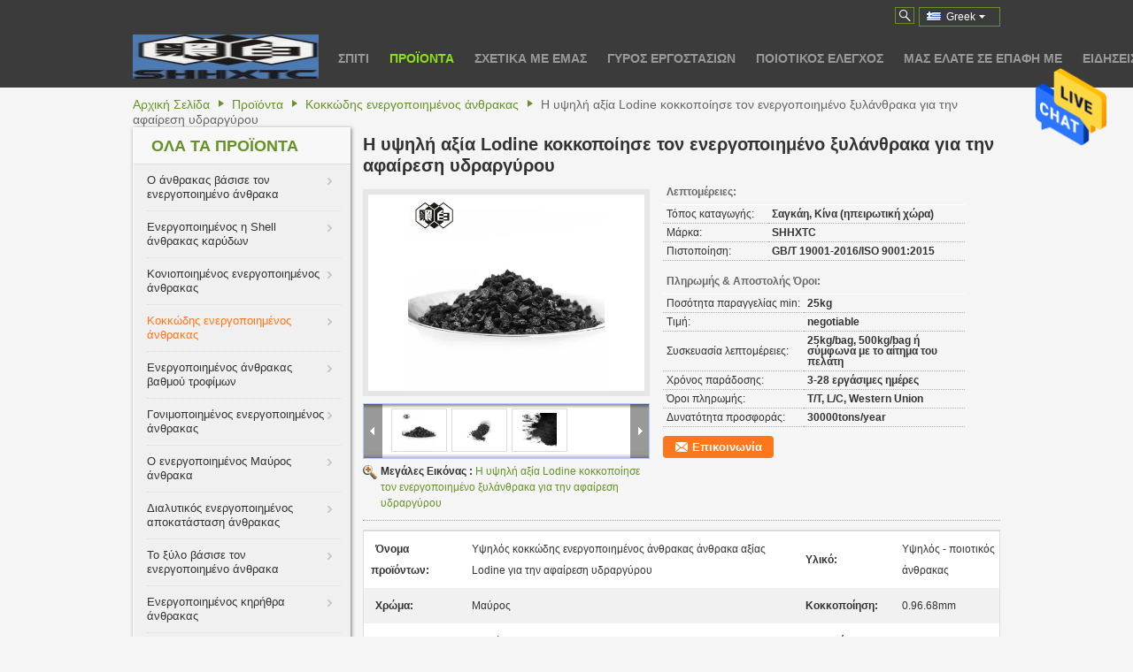

--- FILE ---
content_type: text/html
request_url: https://greek.activated-carboncharcoal.com/quality-12631539-high-lodine-value-granulated-activated-charcoal-for-mercury-removal
body_size: 39092
content:

<!DOCTYPE html>
<html lang="el">
<head>
	<meta charset="utf-8">
	<meta http-equiv="X-UA-Compatible" content="IE=edge">
	<meta name="viewport" content="width=device-width, initial-scale=1">
    <title>Η υψηλή αξία Lodine κοκκοποίησε τον ενεργοποιημένο ξυλάνθρακα για την αφαίρεση υδραργύρου</title>
    <meta name="keywords" content="κοκκοποιημένος ενεργοποιημένος ξυλάνθρακας, κόκκοι ξυλάνθρακα, Κοκκώδης ενεργοποιημένος άνθρακας" />
    <meta name="description" content="υψηλή ποιότητα Η υψηλή αξία Lodine κοκκοποίησε τον ενεργοποιημένο ξυλάνθρακα για την αφαίρεση υδραργύρου από την Κίνα, Η κορυφαία αγορά προϊόντων της Κίνας κοκκοποιημένος ενεργοποιημένος ξυλάνθρακας Προϊόν, με αυστηρό ποιοτικό έλεγχο κόκκοι ξυλάνθρακα εργοστάσια, 404: Not Found κόκκοι ξυλάνθρακα προϊόντα." />
			<link type='text/css' rel='stylesheet' href='/??/images/global.css,/photo/activated-carboncharcoal/sitetpl/style/common.css?ver=1604903003' media='all'>
			  <script type='text/javascript' src='/??/js/jquery.js,/js/common_header.js'></script><meta property="og:title" content="Η υψηλή αξία Lodine κοκκοποίησε τον ενεργοποιημένο ξυλάνθρακα για την αφαίρεση υδραργύρου" />
<meta property="og:description" content="υψηλή ποιότητα Η υψηλή αξία Lodine κοκκοποίησε τον ενεργοποιημένο ξυλάνθρακα για την αφαίρεση υδραργύρου από την Κίνα, Η κορυφαία αγορά προϊόντων της Κίνας κοκκοποιημένος ενεργοποιημένος ξυλάνθρακας Προϊόν, με αυστηρό ποιοτικό έλεγχο κόκκοι ξυλάνθρακα εργοστάσια, 404: Not Found κόκκοι ξυλάνθρακα προϊόντα." />
<meta property="og:type" content="product" />
<meta property="og:availability" content="instock" />
<meta property="og:site_name" content="Shanghai Activated Carbon Co.,Ltd." />
<meta property="og:url" content="https://greek.activated-carboncharcoal.com/quality-12631539-high-lodine-value-granulated-activated-charcoal-for-mercury-removal" />
<meta property="og:image" content="https://greek.activated-carboncharcoal.com/photo/ps22404150-high_lodine_value_granulated_activated_charcoal_for_mercury_removal.jpg" />
<link rel="canonical" href="https://greek.activated-carboncharcoal.com/quality-12631539-high-lodine-value-granulated-activated-charcoal-for-mercury-removal" />
<link rel="alternate" href="https://m.greek.activated-carboncharcoal.com/quality-12631539-high-lodine-value-granulated-activated-charcoal-for-mercury-removal" media="only screen and (max-width: 640px)" />
<style type="text/css">
/*<![CDATA[*/
.consent__cookie {position: fixed;top: 0;left: 0;width: 100%;height: 0%;z-index: 100000;}.consent__cookie_bg {position: fixed;top: 0;left: 0;width: 100%;height: 100%;background: #000;opacity: .6;display: none }.consent__cookie_rel {position: fixed;bottom:0;left: 0;width: 100%;background: #fff;display: -webkit-box;display: -ms-flexbox;display: flex;flex-wrap: wrap;padding: 24px 80px;-webkit-box-sizing: border-box;box-sizing: border-box;-webkit-box-pack: justify;-ms-flex-pack: justify;justify-content: space-between;-webkit-transition: all ease-in-out .3s;transition: all ease-in-out .3s }.consent__close {position: absolute;top: 20px;right: 20px;cursor: pointer }.consent__close svg {fill: #777 }.consent__close:hover svg {fill: #000 }.consent__cookie_box {flex: 1;word-break: break-word;}.consent__warm {color: #777;font-size: 16px;margin-bottom: 12px;line-height: 19px }.consent__title {color: #333;font-size: 20px;font-weight: 600;margin-bottom: 12px;line-height: 23px }.consent__itxt {color: #333;font-size: 14px;margin-bottom: 12px;display: -webkit-box;display: -ms-flexbox;display: flex;-webkit-box-align: center;-ms-flex-align: center;align-items: center }.consent__itxt i {display: -webkit-inline-box;display: -ms-inline-flexbox;display: inline-flex;width: 28px;height: 28px;border-radius: 50%;background: #e0f9e9;margin-right: 8px;-webkit-box-align: center;-ms-flex-align: center;align-items: center;-webkit-box-pack: center;-ms-flex-pack: center;justify-content: center }.consent__itxt svg {fill: #3ca860 }.consent__txt {color: #a6a6a6;font-size: 14px;margin-bottom: 8px;line-height: 17px }.consent__btns {display: -webkit-box;display: -ms-flexbox;display: flex;-webkit-box-orient: vertical;-webkit-box-direction: normal;-ms-flex-direction: column;flex-direction: column;-webkit-box-pack: center;-ms-flex-pack: center;justify-content: center;flex-shrink: 0;}.consent__btn {width: 280px;height: 40px;line-height: 40px;text-align: center;background: #3ca860;color: #fff;border-radius: 4px;margin: 8px 0;-webkit-box-sizing: border-box;box-sizing: border-box;cursor: pointer;font-size:14px}.consent__btn:hover {background: #00823b }.consent__btn.empty {color: #3ca860;border: 1px solid #3ca860;background: #fff }.consent__btn.empty:hover {background: #3ca860;color: #fff }.open .consent__cookie_bg {display: block }.open .consent__cookie_rel {bottom: 0 }@media (max-width: 760px) {.consent__btns {width: 100%;align-items: center;}.consent__cookie_rel {padding: 20px 24px }}.consent__cookie.open {display: block;}.consent__cookie {display: none;}
/*]]>*/
</style>
<script type="text/javascript">
/*<![CDATA[*/
window.isvideotpl = 0;window.detailurl = '';
var isShowGuide=0;showGuideColor=0;var company_type = 26;var webim_domain = '';

var colorUrl = '';
var aisearch = 0;
var selfUrl = '';
window.playerReportUrl='/vod/view_count/report';
var query_string = ["Products","Detail","1"];
var g_tp = '';
var customtplcolor = 99204;
window.predomainsub = "";
/*]]>*/
</script>
</head>
<body>
<img src="/logo.gif" style="display:none" alt="logo"/>
    <div id="floatAd" style="z-index: 110000;position:absolute;right:30px;bottom:60px;height:79px;display: block;">
                                <a href="/webim/webim_tab.html" rel="nofollow" data-uid="49949" onclick= 'setwebimCookie(49949,12631539,26);' target="_blank">
            <img style="width: 80px;cursor: pointer;" alt='Να στείλετε μήνυμα' src="/images/floatimage_chat.gif"/>
        </a>
                                </div>
<a style="display: none!important;" title="Shanghai Activated Carbon Co.,Ltd." class="float-inquiry" href="/contactnow.html" onclick='setinquiryCookie("{\"showproduct\":1,\"pid\":\"12631539\",\"name\":\"\\u0397 \\u03c5\\u03c8\\u03b7\\u03bb\\u03ae \\u03b1\\u03be\\u03af\\u03b1 Lodine \\u03ba\\u03bf\\u03ba\\u03ba\\u03bf\\u03c0\\u03bf\\u03af\\u03b7\\u03c3\\u03b5 \\u03c4\\u03bf\\u03bd \\u03b5\\u03bd\\u03b5\\u03c1\\u03b3\\u03bf\\u03c0\\u03bf\\u03b9\\u03b7\\u03bc\\u03ad\\u03bd\\u03bf \\u03be\\u03c5\\u03bb\\u03ac\\u03bd\\u03b8\\u03c1\\u03b1\\u03ba\\u03b1 \\u03b3\\u03b9\\u03b1 \\u03c4\\u03b7\\u03bd \\u03b1\\u03c6\\u03b1\\u03af\\u03c1\\u03b5\\u03c3\\u03b7 \\u03c5\\u03b4\\u03c1\\u03b1\\u03c1\\u03b3\\u03cd\\u03c1\\u03bf\\u03c5\",\"source_url\":\"\\/quality-12631539-high-lodine-value-granulated-activated-charcoal-for-mercury-removal\",\"picurl\":\"\\/photo\\/pd22404150-high_lodine_value_granulated_activated_charcoal_for_mercury_removal.jpg\",\"propertyDetail\":[[\"\\u038c\\u03bd\\u03bf\\u03bc\\u03b1 \\u03c0\\u03c1\\u03bf\\u03ca\\u03cc\\u03bd\\u03c4\\u03c9\\u03bd\",\"\\u03a5\\u03c8\\u03b7\\u03bb\\u03cc\\u03c2 \\u03ba\\u03bf\\u03ba\\u03ba\\u03ce\\u03b4\\u03b7\\u03c2 \\u03b5\\u03bd\\u03b5\\u03c1\\u03b3\\u03bf\\u03c0\\u03bf\\u03b9\\u03b7\\u03bc\\u03ad\\u03bd\\u03bf\\u03c2 \\u03ac\\u03bd\\u03b8\\u03c1\\u03b1\\u03ba\\u03b1\\u03c2 \\u03ac\\u03bd\\u03b8\\u03c1\\u03b1\\u03ba\\u03b1 \\u03b1\\u03be\\u03af\\u03b1\\u03c2 Lodine \\u03b3\\u03b9\\u03b1 \\u03c4\\u03b7\\u03bd \\u03b1\\u03c6\\u03b1\\u03af\\u03c1\\u03b5\\u03c3\\u03b7 \\u03c5\\u03b4\\u03c1\\u03b1\\u03c1\\u03b3\\u03cd\\u03c1\\u03bf\\u03c5\"],[\"\\u03a5\\u03bb\\u03b9\\u03ba\\u03cc\",\"\\u03a5\\u03c8\\u03b7\\u03bb\\u03cc\\u03c2 - \\u03c0\\u03bf\\u03b9\\u03bf\\u03c4\\u03b9\\u03ba\\u03cc\\u03c2 \\u03ac\\u03bd\\u03b8\\u03c1\\u03b1\\u03ba\\u03b1\\u03c2\"],[\"\\u03a7\\u03c1\\u03ce\\u03bc\\u03b1\",\"\\u039c\\u03b1\\u03cd\\u03c1\\u03bf\\u03c2\"],[\"\\u039a\\u03bf\\u03ba\\u03ba\\u03bf\\u03c0\\u03bf\\u03af\\u03b7\\u03c3\\u03b7\",\"0.96.68mm\"]],\"company_name\":null,\"picurl_c\":\"\\/photo\\/pc22404150-high_lodine_value_granulated_activated_charcoal_for_mercury_removal.jpg\",\"price\":\"negotiable\",\"username\":\"Ana\",\"viewTime\":\"\\u03a4\\u03b5\\u03bb\\u03b5\\u03c5\\u03c4\\u03b1\\u03af\\u03b1 \\u0395\\u03af\\u03c3\\u03bf\\u03b4\\u03bf\\u03c2 : 10 \\u03ce\\u03c1\\u03b5\\u03c2 01 minuts \\u03c0\\u03c1\\u03b9\\u03bd\",\"subject\":\"\\u039c\\u03c0\\u03bf\\u03c1\\u03b5\\u03af \\u03bd\\u03b1 \\u03c3\\u03b1\\u03c2 \\u03c0\\u03c1\\u03bf\\u03bc\\u03b7\\u03b8\\u03b5\\u03cd\\u03c3\\u03b5\\u03b9 \\u0397 \\u03c5\\u03c8\\u03b7\\u03bb\\u03ae \\u03b1\\u03be\\u03af\\u03b1 Lodine \\u03ba\\u03bf\\u03ba\\u03ba\\u03bf\\u03c0\\u03bf\\u03af\\u03b7\\u03c3\\u03b5 \\u03c4\\u03bf\\u03bd \\u03b5\\u03bd\\u03b5\\u03c1\\u03b3\\u03bf\\u03c0\\u03bf\\u03b9\\u03b7\\u03bc\\u03ad\\u03bd\\u03bf \\u03be\\u03c5\\u03bb\\u03ac\\u03bd\\u03b8\\u03c1\\u03b1\\u03ba\\u03b1 \\u03b3\\u03b9\\u03b1 \\u03c4\\u03b7\\u03bd \\u03b1\\u03c6\\u03b1\\u03af\\u03c1\\u03b5\\u03c3\\u03b7 \\u03c5\\u03b4\\u03c1\\u03b1\\u03c1\\u03b3\\u03cd\\u03c1\\u03bf\\u03c5 \\u03b3\\u03b9\\u03b1 \\u03bc\\u03b1\\u03c2;\",\"countrycode\":\"\"}");'></a>
<script>
var originProductInfo = '';
var originProductInfo = {"showproduct":1,"pid":"12631539","name":"\u0397 \u03c5\u03c8\u03b7\u03bb\u03ae \u03b1\u03be\u03af\u03b1 Lodine \u03ba\u03bf\u03ba\u03ba\u03bf\u03c0\u03bf\u03af\u03b7\u03c3\u03b5 \u03c4\u03bf\u03bd \u03b5\u03bd\u03b5\u03c1\u03b3\u03bf\u03c0\u03bf\u03b9\u03b7\u03bc\u03ad\u03bd\u03bf \u03be\u03c5\u03bb\u03ac\u03bd\u03b8\u03c1\u03b1\u03ba\u03b1 \u03b3\u03b9\u03b1 \u03c4\u03b7\u03bd \u03b1\u03c6\u03b1\u03af\u03c1\u03b5\u03c3\u03b7 \u03c5\u03b4\u03c1\u03b1\u03c1\u03b3\u03cd\u03c1\u03bf\u03c5","source_url":"\/quality-12631539-high-lodine-value-granulated-activated-charcoal-for-mercury-removal","picurl":"\/photo\/pd22404150-high_lodine_value_granulated_activated_charcoal_for_mercury_removal.jpg","propertyDetail":[["\u038c\u03bd\u03bf\u03bc\u03b1 \u03c0\u03c1\u03bf\u03ca\u03cc\u03bd\u03c4\u03c9\u03bd","\u03a5\u03c8\u03b7\u03bb\u03cc\u03c2 \u03ba\u03bf\u03ba\u03ba\u03ce\u03b4\u03b7\u03c2 \u03b5\u03bd\u03b5\u03c1\u03b3\u03bf\u03c0\u03bf\u03b9\u03b7\u03bc\u03ad\u03bd\u03bf\u03c2 \u03ac\u03bd\u03b8\u03c1\u03b1\u03ba\u03b1\u03c2 \u03ac\u03bd\u03b8\u03c1\u03b1\u03ba\u03b1 \u03b1\u03be\u03af\u03b1\u03c2 Lodine \u03b3\u03b9\u03b1 \u03c4\u03b7\u03bd \u03b1\u03c6\u03b1\u03af\u03c1\u03b5\u03c3\u03b7 \u03c5\u03b4\u03c1\u03b1\u03c1\u03b3\u03cd\u03c1\u03bf\u03c5"],["\u03a5\u03bb\u03b9\u03ba\u03cc","\u03a5\u03c8\u03b7\u03bb\u03cc\u03c2 - \u03c0\u03bf\u03b9\u03bf\u03c4\u03b9\u03ba\u03cc\u03c2 \u03ac\u03bd\u03b8\u03c1\u03b1\u03ba\u03b1\u03c2"],["\u03a7\u03c1\u03ce\u03bc\u03b1","\u039c\u03b1\u03cd\u03c1\u03bf\u03c2"],["\u039a\u03bf\u03ba\u03ba\u03bf\u03c0\u03bf\u03af\u03b7\u03c3\u03b7","0.96.68mm"]],"company_name":null,"picurl_c":"\/photo\/pc22404150-high_lodine_value_granulated_activated_charcoal_for_mercury_removal.jpg","price":"negotiable","username":"Ana","viewTime":"\u03a4\u03b5\u03bb\u03b5\u03c5\u03c4\u03b1\u03af\u03b1 \u0395\u03af\u03c3\u03bf\u03b4\u03bf\u03c2 : 3 \u03ce\u03c1\u03b5\u03c2 01 minuts \u03c0\u03c1\u03b9\u03bd","subject":"\u03a0\u03b1\u03c1\u03b1\u03ba\u03b1\u03bb\u03ce \u03bc\u03bf\u03c5 \u03c3\u03c4\u03b5\u03af\u03bb\u03b5\u03c4\u03b5 \u03c0\u03b5\u03c1\u03b9\u03c3\u03c3\u03cc\u03c4\u03b5\u03c1\u03b5\u03c2 \u03c0\u03bb\u03b7\u03c1\u03bf\u03c6\u03bf\u03c1\u03af\u03b5\u03c2 \u03b3\u03b9\u03b1 \u0397 \u03c5\u03c8\u03b7\u03bb\u03ae \u03b1\u03be\u03af\u03b1 Lodine \u03ba\u03bf\u03ba\u03ba\u03bf\u03c0\u03bf\u03af\u03b7\u03c3\u03b5 \u03c4\u03bf\u03bd \u03b5\u03bd\u03b5\u03c1\u03b3\u03bf\u03c0\u03bf\u03b9\u03b7\u03bc\u03ad\u03bd\u03bf \u03be\u03c5\u03bb\u03ac\u03bd\u03b8\u03c1\u03b1\u03ba\u03b1 \u03b3\u03b9\u03b1 \u03c4\u03b7\u03bd \u03b1\u03c6\u03b1\u03af\u03c1\u03b5\u03c3\u03b7 \u03c5\u03b4\u03c1\u03b1\u03c1\u03b3\u03cd\u03c1\u03bf\u03c5 \u03c3\u03b1\u03c2","countrycode":""};
var save_url = "/contactsave.html";
var update_url = "/updateinquiry.html";
var productInfo = {};
var defaulProductInfo = {};
var myDate = new Date();
var curDate = myDate.getFullYear()+'-'+(parseInt(myDate.getMonth())+1)+'-'+myDate.getDate();
var message = '';
var default_pop = 1;
var leaveMessageDialog = document.getElementsByClassName('leave-message-dialog')[0]; // 获取弹层
var _$$ = function (dom) {
    return document.querySelectorAll(dom);
};
resInfo = originProductInfo;
resInfo['name'] = resInfo['name'] || '';
defaulProductInfo.pid = resInfo['pid'];
defaulProductInfo.productName = resInfo['name'] ?? '';
defaulProductInfo.productInfo = resInfo['propertyDetail'];
defaulProductInfo.productImg = resInfo['picurl_c'];
defaulProductInfo.subject = resInfo['subject'] ?? '';
defaulProductInfo.productImgAlt = resInfo['name'] ?? '';
var inquirypopup_tmp = 1;
var message = 'Αγαπητός,'+'\r\n'+"Ik ben geïnteresseerd"+' '+trim(resInfo['name'])+", θα μπορούσατε να μου στείλετε περισσότερες λεπτομέρειες όπως τύπος, μέγεθος, MOQ, υλικό κ.λπ."+'\r\n'+"Ευχαριστώ!"+'\r\n'+"Wachten op je antwoord.";
var message_1 = 'Αγαπητός,'+'\r\n'+"Ik ben geïnteresseerd"+' '+trim(resInfo['name'])+", θα μπορούσατε να μου στείλετε περισσότερες λεπτομέρειες όπως τύπος, μέγεθος, MOQ, υλικό κ.λπ."+'\r\n'+"Ευχαριστώ!"+'\r\n'+"Wachten op je antwoord.";
var message_2 = 'Γεια,'+'\r\n'+"Ψάχνω για"+' '+trim(resInfo['name'])+", στείλτε μου την τιμή, τις προδιαγραφές και την εικόνα."+'\r\n'+"Η γρήγορη απάντησή σας θα εκτιμηθεί ιδιαίτερα."+'\r\n'+"Μη διστάσετε να επικοινωνήσετε μαζί μου για περισσότερες πληροφορίες."+'\r\n'+"Ευχαριστώ πολύ.";
var message_3 = 'Γεια,'+'\r\n'+trim(resInfo['name'])+' '+"ανταποκρίνεται στις προσδοκίες μου."+'\r\n'+"Δώστε μου την καλύτερη τιμή και μερικές άλλες πληροφορίες για το προϊόν."+'\r\n'+"Μη διστάσετε να επικοινωνήσετε μαζί μου μέσω του ταχυδρομείου μου."+'\r\n'+"Ευχαριστώ πολύ.";

var message_4 = 'Αγαπητός,'+'\r\n'+"Ποια είναι η τιμή FOB στο δικό σας"+' '+trim(resInfo['name'])+'?'+'\r\n'+"Ποιο είναι το πλησιέστερο όνομα θύρας;"+'\r\n'+"Απαντήστε μου το συντομότερο δυνατό, θα ήταν καλύτερα να μοιραστείτε περισσότερες πληροφορίες."+'\r\n'+"Χαιρετισμοί!";
var message_5 = 'Γεια σου,'+'\r\n'+"Με ενδιαφέρει πολύ"+' '+trim(resInfo['name'])+'.'+'\r\n'+"Παρακαλώ στείλτε μου τα στοιχεία του προϊόντος σας."+'\r\n'+"Ανυπομονώ για τη γρήγορη απάντησή σας."+'\r\n'+"Μη διστάσετε να επικοινωνήσετε μαζί μου μέσω ταχυδρομείου."+'\r\n'+"Χαιρετισμοί!";

var message_6 = 'Αγαπητός,'+'\r\n'+"Δώστε μας πληροφορίες για το δικό σας"+' '+trim(resInfo['name'])+", όπως τύπος, μέγεθος, υλικό και φυσικά η καλύτερη τιμή."+'\r\n'+"Ανυπομονώ για τη γρήγορη απάντησή σας."+'\r\n'+"Σας ευχαριστούμε!";
var message_7 = 'Αγαπητός,'+'\r\n'+"Μπορείτε να προμηθευτείτε"+' '+trim(resInfo['name'])+" για εμάς?"+'\r\n'+"Πρώτα θέλουμε τιμοκατάλογο και μερικές λεπτομέρειες προϊόντος."+'\r\n'+"Ελπίζω να λάβω απάντηση το συντομότερο δυνατόν και προσβλέπω στη συνεργασία."+'\r\n'+"Ευχαριστώ πολύ.";
var message_8 = 'γεια,'+'\r\n'+"Ψάχνω για"+' '+trim(resInfo['name'])+", παρακαλώ δώστε μου πιο λεπτομερείς πληροφορίες για το προϊόν."+'\r\n'+"Ανυπομονώ για την απάντησή σου."+'\r\n'+"Σας ευχαριστούμε!";
var message_9 = 'Γεια,'+'\r\n'+"Τα δικα σου"+' '+trim(resInfo['name'])+" πληροί τις απαιτήσεις μου πολύ καλά."+'\r\n'+"Παρακαλώ στείλτε μου την τιμή, τις προδιαγραφές και παρόμοιο μοντέλο θα είναι εντάξει."+'\r\n'+"Μη διστάσετε να συνομιλήσετε μαζί μου."+'\r\n'+"Ευχαριστώ!";
var message_10 = 'Αγαπητός,'+'\r\n'+"Θέλω να μάθω περισσότερα για τις λεπτομέρειες και την αναφορά"+' '+trim(resInfo['name'])+'.'+'\r\n'+"Μη διστάσετε να επικοινωνήσετε μαζί μου."+'\r\n'+"Χαιρετισμοί!";

var r = getRandom(1,10);

defaulProductInfo.message = eval("message_"+r);
    defaulProductInfo.message = eval("message_"+r);
        var mytAjax = {

    post: function(url, data, fn) {
        var xhr = new XMLHttpRequest();
        xhr.open("POST", url, true);
        xhr.setRequestHeader("Content-Type", "application/x-www-form-urlencoded;charset=UTF-8");
        xhr.setRequestHeader("X-Requested-With", "XMLHttpRequest");
        xhr.setRequestHeader('Content-Type','text/plain;charset=UTF-8');
        xhr.onreadystatechange = function() {
            if(xhr.readyState == 4 && (xhr.status == 200 || xhr.status == 304)) {
                fn.call(this, xhr.responseText);
            }
        };
        xhr.send(data);
    },

    postform: function(url, data, fn) {
        var xhr = new XMLHttpRequest();
        xhr.open("POST", url, true);
        xhr.setRequestHeader("X-Requested-With", "XMLHttpRequest");
        xhr.onreadystatechange = function() {
            if(xhr.readyState == 4 && (xhr.status == 200 || xhr.status == 304)) {
                fn.call(this, xhr.responseText);
            }
        };
        xhr.send(data);
    }
};
/*window.onload = function(){
    leaveMessageDialog = document.getElementsByClassName('leave-message-dialog')[0];
    if (window.localStorage.recordDialogStatus=='undefined' || (window.localStorage.recordDialogStatus!='undefined' && window.localStorage.recordDialogStatus != curDate)) {
        setTimeout(function(){
            if(parseInt(inquirypopup_tmp%10) == 1){
                creatDialog(defaulProductInfo, 1);
            }
        }, 6000);
    }
};*/
function trim(str)
{
    str = str.replace(/(^\s*)/g,"");
    return str.replace(/(\s*$)/g,"");
};
function getRandom(m,n){
    var num = Math.floor(Math.random()*(m - n) + n);
    return num;
};
function strBtn(param) {

    var starattextarea = document.getElementById("textareamessage").value.length;
    var email = document.getElementById("startEmail").value;

    var default_tip = document.querySelectorAll(".watermark_container").length;
    if (20 < starattextarea && starattextarea < 3000) {
        if(default_tip>0){
            document.getElementById("textareamessage1").parentNode.parentNode.nextElementSibling.style.display = "none";
        }else{
            document.getElementById("textareamessage1").parentNode.nextElementSibling.style.display = "none";
        }

    } else {
        if(default_tip>0){
            document.getElementById("textareamessage1").parentNode.parentNode.nextElementSibling.style.display = "block";
        }else{
            document.getElementById("textareamessage1").parentNode.nextElementSibling.style.display = "block";
        }

        return;
    }

    // var re = /^([a-zA-Z0-9_-])+@([a-zA-Z0-9_-])+\.([a-zA-Z0-9_-])+/i;/*邮箱不区分大小写*/
    var re = /^[a-zA-Z0-9][\w-]*(\.?[\w-]+)*@[a-zA-Z0-9-]+(\.[a-zA-Z0-9]+)+$/i;
    if (!re.test(email)) {
        document.getElementById("startEmail").nextElementSibling.style.display = "block";
        return;
    } else {
        document.getElementById("startEmail").nextElementSibling.style.display = "none";
    }

    var subject = document.getElementById("pop_subject").value;
    var pid = document.getElementById("pop_pid").value;
    var message = document.getElementById("textareamessage").value;
    var sender_email = document.getElementById("startEmail").value;
    var tel = '';
    if (document.getElementById("tel0") != undefined && document.getElementById("tel0") != '')
        tel = document.getElementById("tel0").value;
    var form_serialize = '&tel='+tel;

    form_serialize = form_serialize.replace(/\+/g, "%2B");
    mytAjax.post(save_url,"pid="+pid+"&subject="+subject+"&email="+sender_email+"&message="+(message)+form_serialize,function(res){
        var mes = JSON.parse(res);
        if(mes.status == 200){
            var iid = mes.iid;
            document.getElementById("pop_iid").value = iid;
            document.getElementById("pop_uuid").value = mes.uuid;

            if(typeof gtag_report_conversion === "function"){
                gtag_report_conversion();//执行统计js代码
            }
            if(typeof fbq === "function"){
                fbq('track','Purchase');//执行统计js代码
            }
        }
    });
    for (var index = 0; index < document.querySelectorAll(".dialog-content-pql").length; index++) {
        document.querySelectorAll(".dialog-content-pql")[index].style.display = "none";
    };
    $('#idphonepql').val(tel);
    document.getElementById("dialog-content-pql-id").style.display = "block";
    ;
};
function twoBtnOk(param) {

    var selectgender = document.getElementById("Mr").innerHTML;
    var iid = document.getElementById("pop_iid").value;
    var sendername = document.getElementById("idnamepql").value;
    var senderphone = document.getElementById("idphonepql").value;
    var sendercname = document.getElementById("idcompanypql").value;
    var uuid = document.getElementById("pop_uuid").value;
    var gender = 2;
    if(selectgender == 'Mr.') gender = 0;
    if(selectgender == 'Mrs.') gender = 1;
    var pid = document.getElementById("pop_pid").value;
    var form_serialize = '';

        form_serialize = form_serialize.replace(/\+/g, "%2B");

    mytAjax.post(update_url,"iid="+iid+"&gender="+gender+"&uuid="+uuid+"&name="+(sendername)+"&tel="+(senderphone)+"&company="+(sendercname)+form_serialize,function(res){});

    for (var index = 0; index < document.querySelectorAll(".dialog-content-pql").length; index++) {
        document.querySelectorAll(".dialog-content-pql")[index].style.display = "none";
    };
    document.getElementById("dialog-content-pql-ok").style.display = "block";

};
function toCheckMust(name) {
    $('#'+name+'error').hide();
}
function handClidk(param) {
    var starattextarea = document.getElementById("textareamessage1").value.length;
    var email = document.getElementById("startEmail1").value;
    var default_tip = document.querySelectorAll(".watermark_container").length;
    if (20 < starattextarea && starattextarea < 3000) {
        if(default_tip>0){
            document.getElementById("textareamessage1").parentNode.parentNode.nextElementSibling.style.display = "none";
        }else{
            document.getElementById("textareamessage1").parentNode.nextElementSibling.style.display = "none";
        }

    } else {
        if(default_tip>0){
            document.getElementById("textareamessage1").parentNode.parentNode.nextElementSibling.style.display = "block";
        }else{
            document.getElementById("textareamessage1").parentNode.nextElementSibling.style.display = "block";
        }

        return;
    }

    // var re = /^([a-zA-Z0-9_-])+@([a-zA-Z0-9_-])+\.([a-zA-Z0-9_-])+/i;
    var re = /^[a-zA-Z0-9][\w-]*(\.?[\w-]+)*@[a-zA-Z0-9-]+(\.[a-zA-Z0-9]+)+$/i;
    if (!re.test(email)) {
        document.getElementById("startEmail1").nextElementSibling.style.display = "block";
        return;
    } else {
        document.getElementById("startEmail1").nextElementSibling.style.display = "none";
    }

    var subject = document.getElementById("pop_subject").value;
    var pid = document.getElementById("pop_pid").value;
    var message = document.getElementById("textareamessage1").value;
    var sender_email = document.getElementById("startEmail1").value;
    var form_serialize = tel = '';
    if (document.getElementById("tel1") != undefined && document.getElementById("tel1") != '')
        tel = document.getElementById("tel1").value;
        mytAjax.post(save_url,"email="+sender_email+"&tel="+tel+"&pid="+pid+"&message="+message+"&subject="+subject+form_serialize,function(res){

        var mes = JSON.parse(res);
        if(mes.status == 200){
            var iid = mes.iid;
            document.getElementById("pop_iid").value = iid;
            document.getElementById("pop_uuid").value = mes.uuid;
            if(typeof gtag_report_conversion === "function"){
                gtag_report_conversion();//执行统计js代码
            }
        }

    });
    for (var index = 0; index < document.querySelectorAll(".dialog-content-pql").length; index++) {
        document.querySelectorAll(".dialog-content-pql")[index].style.display = "none";
    };
    $('#idphonepql').val(tel);
    document.getElementById("dialog-content-pql-id").style.display = "block";

};
window.addEventListener('load', function () {
    $('.checkbox-wrap label').each(function(){
        if($(this).find('input').prop('checked')){
            $(this).addClass('on')
        }else {
            $(this).removeClass('on')
        }
    })
    $(document).on('click', '.checkbox-wrap label' , function(ev){
        if (ev.target.tagName.toUpperCase() != 'INPUT') {
            $(this).toggleClass('on')
        }
    })
})

function hand_video(pdata) {
    data = JSON.parse(pdata);
    productInfo.productName = data.productName;
    productInfo.productInfo = data.productInfo;
    productInfo.productImg = data.productImg;
    productInfo.subject = data.subject;

    var message = 'Αγαπητός,'+'\r\n'+"Ik ben geïnteresseerd"+' '+trim(data.productName)+", θα μπορούσατε να μου στείλετε περισσότερες λεπτομέρειες όπως τύπος, μέγεθος, ποσότητα, υλικό κ.λπ."+'\r\n'+"Ευχαριστώ!"+'\r\n'+"Wachten op je antwoord.";

    var message = 'Αγαπητός,'+'\r\n'+"Ik ben geïnteresseerd"+' '+trim(data.productName)+", θα μπορούσατε να μου στείλετε περισσότερες λεπτομέρειες όπως τύπος, μέγεθος, MOQ, υλικό κ.λπ."+'\r\n'+"Ευχαριστώ!"+'\r\n'+"Wachten op je antwoord.";
    var message_1 = 'Αγαπητός,'+'\r\n'+"Ik ben geïnteresseerd"+' '+trim(data.productName)+", θα μπορούσατε να μου στείλετε περισσότερες λεπτομέρειες όπως τύπος, μέγεθος, MOQ, υλικό κ.λπ."+'\r\n'+"Ευχαριστώ!"+'\r\n'+"Wachten op je antwoord.";
    var message_2 = 'Γεια,'+'\r\n'+"Ψάχνω για"+' '+trim(data.productName)+", στείλτε μου την τιμή, τις προδιαγραφές και την εικόνα."+'\r\n'+"Η γρήγορη απάντησή σας θα εκτιμηθεί ιδιαίτερα."+'\r\n'+"Μη διστάσετε να επικοινωνήσετε μαζί μου για περισσότερες πληροφορίες."+'\r\n'+"Ευχαριστώ πολύ.";
    var message_3 = 'Γεια,'+'\r\n'+trim(data.productName)+' '+"ανταποκρίνεται στις προσδοκίες μου."+'\r\n'+"Δώστε μου την καλύτερη τιμή και μερικές άλλες πληροφορίες για το προϊόν."+'\r\n'+"Μη διστάσετε να επικοινωνήσετε μαζί μου μέσω του ταχυδρομείου μου."+'\r\n'+"Ευχαριστώ πολύ.";

    var message_4 = 'Αγαπητός,'+'\r\n'+"Ποια είναι η τιμή FOB στο δικό σας"+' '+trim(data.productName)+'?'+'\r\n'+"Ποιο είναι το πλησιέστερο όνομα θύρας;"+'\r\n'+"Απαντήστε μου το συντομότερο δυνατό, θα ήταν καλύτερα να μοιραστείτε περισσότερες πληροφορίες."+'\r\n'+"Χαιρετισμοί!";
    var message_5 = 'Γεια σου,'+'\r\n'+"Με ενδιαφέρει πολύ"+' '+trim(data.productName)+'.'+'\r\n'+"Παρακαλώ στείλτε μου τα στοιχεία του προϊόντος σας."+'\r\n'+"Ανυπομονώ για τη γρήγορη απάντησή σας."+'\r\n'+"Μη διστάσετε να επικοινωνήσετε μαζί μου μέσω ταχυδρομείου."+'\r\n'+"Χαιρετισμοί!";

    var message_6 = 'Αγαπητός,'+'\r\n'+"Δώστε μας πληροφορίες για το δικό σας"+' '+trim(data.productName)+", όπως τύπος, μέγεθος, υλικό και φυσικά η καλύτερη τιμή."+'\r\n'+"Ανυπομονώ για τη γρήγορη απάντησή σας."+'\r\n'+"Σας ευχαριστούμε!";
    var message_7 = 'Αγαπητός,'+'\r\n'+"Μπορείτε να προμηθευτείτε"+' '+trim(data.productName)+" για εμάς?"+'\r\n'+"Πρώτα θέλουμε τιμοκατάλογο και μερικές λεπτομέρειες προϊόντος."+'\r\n'+"Ελπίζω να λάβω απάντηση το συντομότερο δυνατόν και προσβλέπω στη συνεργασία."+'\r\n'+"Ευχαριστώ πολύ.";
    var message_8 = 'γεια,'+'\r\n'+"Ψάχνω για"+' '+trim(data.productName)+", παρακαλώ δώστε μου πιο λεπτομερείς πληροφορίες για το προϊόν."+'\r\n'+"Ανυπομονώ για την απάντησή σου."+'\r\n'+"Σας ευχαριστούμε!";
    var message_9 = 'Γεια,'+'\r\n'+"Τα δικα σου"+' '+trim(data.productName)+" πληροί τις απαιτήσεις μου πολύ καλά."+'\r\n'+"Παρακαλώ στείλτε μου την τιμή, τις προδιαγραφές και παρόμοιο μοντέλο θα είναι εντάξει."+'\r\n'+"Μη διστάσετε να συνομιλήσετε μαζί μου."+'\r\n'+"Ευχαριστώ!";
    var message_10 = 'Αγαπητός,'+'\r\n'+"Θέλω να μάθω περισσότερα για τις λεπτομέρειες και την αναφορά"+' '+trim(data.productName)+'.'+'\r\n'+"Μη διστάσετε να επικοινωνήσετε μαζί μου."+'\r\n'+"Χαιρετισμοί!";

    var r = getRandom(1,10);

    productInfo.message = eval("message_"+r);
            if(parseInt(inquirypopup_tmp/10) == 1){
        productInfo.message = "";
    }
    productInfo.pid = data.pid;
    creatDialog(productInfo, 2);
};

function handDialog(pdata) {
    data = JSON.parse(pdata);
    productInfo.productName = data.productName;
    productInfo.productInfo = data.productInfo;
    productInfo.productImg = data.productImg;
    productInfo.subject = data.subject;

    var message = 'Αγαπητός,'+'\r\n'+"Ik ben geïnteresseerd"+' '+trim(data.productName)+", θα μπορούσατε να μου στείλετε περισσότερες λεπτομέρειες όπως τύπος, μέγεθος, ποσότητα, υλικό κ.λπ."+'\r\n'+"Ευχαριστώ!"+'\r\n'+"Wachten op je antwoord.";

    var message = 'Αγαπητός,'+'\r\n'+"Ik ben geïnteresseerd"+' '+trim(data.productName)+", θα μπορούσατε να μου στείλετε περισσότερες λεπτομέρειες όπως τύπος, μέγεθος, MOQ, υλικό κ.λπ."+'\r\n'+"Ευχαριστώ!"+'\r\n'+"Wachten op je antwoord.";
    var message_1 = 'Αγαπητός,'+'\r\n'+"Ik ben geïnteresseerd"+' '+trim(data.productName)+", θα μπορούσατε να μου στείλετε περισσότερες λεπτομέρειες όπως τύπος, μέγεθος, MOQ, υλικό κ.λπ."+'\r\n'+"Ευχαριστώ!"+'\r\n'+"Wachten op je antwoord.";
    var message_2 = 'Γεια,'+'\r\n'+"Ψάχνω για"+' '+trim(data.productName)+", στείλτε μου την τιμή, τις προδιαγραφές και την εικόνα."+'\r\n'+"Η γρήγορη απάντησή σας θα εκτιμηθεί ιδιαίτερα."+'\r\n'+"Μη διστάσετε να επικοινωνήσετε μαζί μου για περισσότερες πληροφορίες."+'\r\n'+"Ευχαριστώ πολύ.";
    var message_3 = 'Γεια,'+'\r\n'+trim(data.productName)+' '+"ανταποκρίνεται στις προσδοκίες μου."+'\r\n'+"Δώστε μου την καλύτερη τιμή και μερικές άλλες πληροφορίες για το προϊόν."+'\r\n'+"Μη διστάσετε να επικοινωνήσετε μαζί μου μέσω του ταχυδρομείου μου."+'\r\n'+"Ευχαριστώ πολύ.";

    var message_4 = 'Αγαπητός,'+'\r\n'+"Ποια είναι η τιμή FOB στο δικό σας"+' '+trim(data.productName)+'?'+'\r\n'+"Ποιο είναι το πλησιέστερο όνομα θύρας;"+'\r\n'+"Απαντήστε μου το συντομότερο δυνατό, θα ήταν καλύτερα να μοιραστείτε περισσότερες πληροφορίες."+'\r\n'+"Χαιρετισμοί!";
    var message_5 = 'Γεια σου,'+'\r\n'+"Με ενδιαφέρει πολύ"+' '+trim(data.productName)+'.'+'\r\n'+"Παρακαλώ στείλτε μου τα στοιχεία του προϊόντος σας."+'\r\n'+"Ανυπομονώ για τη γρήγορη απάντησή σας."+'\r\n'+"Μη διστάσετε να επικοινωνήσετε μαζί μου μέσω ταχυδρομείου."+'\r\n'+"Χαιρετισμοί!";

    var message_6 = 'Αγαπητός,'+'\r\n'+"Δώστε μας πληροφορίες για το δικό σας"+' '+trim(data.productName)+", όπως τύπος, μέγεθος, υλικό και φυσικά η καλύτερη τιμή."+'\r\n'+"Ανυπομονώ για τη γρήγορη απάντησή σας."+'\r\n'+"Σας ευχαριστούμε!";
    var message_7 = 'Αγαπητός,'+'\r\n'+"Μπορείτε να προμηθευτείτε"+' '+trim(data.productName)+" για εμάς?"+'\r\n'+"Πρώτα θέλουμε τιμοκατάλογο και μερικές λεπτομέρειες προϊόντος."+'\r\n'+"Ελπίζω να λάβω απάντηση το συντομότερο δυνατόν και προσβλέπω στη συνεργασία."+'\r\n'+"Ευχαριστώ πολύ.";
    var message_8 = 'γεια,'+'\r\n'+"Ψάχνω για"+' '+trim(data.productName)+", παρακαλώ δώστε μου πιο λεπτομερείς πληροφορίες για το προϊόν."+'\r\n'+"Ανυπομονώ για την απάντησή σου."+'\r\n'+"Σας ευχαριστούμε!";
    var message_9 = 'Γεια,'+'\r\n'+"Τα δικα σου"+' '+trim(data.productName)+" πληροί τις απαιτήσεις μου πολύ καλά."+'\r\n'+"Παρακαλώ στείλτε μου την τιμή, τις προδιαγραφές και παρόμοιο μοντέλο θα είναι εντάξει."+'\r\n'+"Μη διστάσετε να συνομιλήσετε μαζί μου."+'\r\n'+"Ευχαριστώ!";
    var message_10 = 'Αγαπητός,'+'\r\n'+"Θέλω να μάθω περισσότερα για τις λεπτομέρειες και την αναφορά"+' '+trim(data.productName)+'.'+'\r\n'+"Μη διστάσετε να επικοινωνήσετε μαζί μου."+'\r\n'+"Χαιρετισμοί!";

    var r = getRandom(1,10);
    productInfo.message = eval("message_"+r);
            if(parseInt(inquirypopup_tmp/10) == 1){
        productInfo.message = "";
    }
    productInfo.pid = data.pid;
    creatDialog(productInfo, 2);
};

function closepql(param) {

    leaveMessageDialog.style.display = 'none';
};

function closepql2(param) {

    for (var index = 0; index < document.querySelectorAll(".dialog-content-pql").length; index++) {
        document.querySelectorAll(".dialog-content-pql")[index].style.display = "none";
    };
    document.getElementById("dialog-content-pql-ok").style.display = "block";
};

function decodeHtmlEntities(str) {
    var tempElement = document.createElement('div');
    tempElement.innerHTML = str;
    return tempElement.textContent || tempElement.innerText || '';
}

function initProduct(productInfo,type){

    productInfo.productName = decodeHtmlEntities(productInfo.productName);
    productInfo.message = decodeHtmlEntities(productInfo.message);

    leaveMessageDialog = document.getElementsByClassName('leave-message-dialog')[0];
    leaveMessageDialog.style.display = "block";
    if(type == 3){
        var popinquiryemail = document.getElementById("popinquiryemail").value;
        _$$("#startEmail1")[0].value = popinquiryemail;
    }else{
        _$$("#startEmail1")[0].value = "";
    }
    _$$("#startEmail")[0].value = "";
    _$$("#idnamepql")[0].value = "";
    _$$("#idphonepql")[0].value = "";
    _$$("#idcompanypql")[0].value = "";

    _$$("#pop_pid")[0].value = productInfo.pid;
    _$$("#pop_subject")[0].value = productInfo.subject;
    
    if(parseInt(inquirypopup_tmp/10) == 1){
        productInfo.message = "";
    }

    _$$("#textareamessage1")[0].value = productInfo.message;
    _$$("#textareamessage")[0].value = productInfo.message;

    _$$("#dialog-content-pql-id .titlep")[0].innerHTML = productInfo.productName;
    _$$("#dialog-content-pql-id img")[0].setAttribute("src", productInfo.productImg);
    _$$("#dialog-content-pql-id img")[0].setAttribute("alt", productInfo.productImgAlt);

    _$$("#dialog-content-pql-id-hand img")[0].setAttribute("src", productInfo.productImg);
    _$$("#dialog-content-pql-id-hand img")[0].setAttribute("alt", productInfo.productImgAlt);
    _$$("#dialog-content-pql-id-hand .titlep")[0].innerHTML = productInfo.productName;

    if (productInfo.productInfo.length > 0) {
        var ul2, ul;
        ul = document.createElement("ul");
        for (var index = 0; index < productInfo.productInfo.length; index++) {
            var el = productInfo.productInfo[index];
            var li = document.createElement("li");
            var span1 = document.createElement("span");
            span1.innerHTML = el[0] + ":";
            var span2 = document.createElement("span");
            span2.innerHTML = el[1];
            li.appendChild(span1);
            li.appendChild(span2);
            ul.appendChild(li);

        }
        ul2 = ul.cloneNode(true);
        if (type === 1) {
            _$$("#dialog-content-pql-id .left")[0].replaceChild(ul, _$$("#dialog-content-pql-id .left ul")[0]);
        } else {
            _$$("#dialog-content-pql-id-hand .left")[0].replaceChild(ul2, _$$("#dialog-content-pql-id-hand .left ul")[0]);
            _$$("#dialog-content-pql-id .left")[0].replaceChild(ul, _$$("#dialog-content-pql-id .left ul")[0]);
        }
    };
    for (var index = 0; index < _$$("#dialog-content-pql-id .right ul li").length; index++) {
        _$$("#dialog-content-pql-id .right ul li")[index].addEventListener("click", function (params) {
            _$$("#dialog-content-pql-id .right #Mr")[0].innerHTML = this.innerHTML
        }, false)

    };

};
function closeInquiryCreateDialog() {
    document.getElementById("xuanpan_dialog_box_pql").style.display = "none";
};
function showInquiryCreateDialog() {
    document.getElementById("xuanpan_dialog_box_pql").style.display = "block";
};
function submitPopInquiry(){
    var message = document.getElementById("inquiry_message").value;
    var email = document.getElementById("inquiry_email").value;
    var subject = defaulProductInfo.subject;
    var pid = defaulProductInfo.pid;
    if (email === undefined) {
        showInquiryCreateDialog();
        document.getElementById("inquiry_email").style.border = "1px solid red";
        return false;
    };
    if (message === undefined) {
        showInquiryCreateDialog();
        document.getElementById("inquiry_message").style.border = "1px solid red";
        return false;
    };
    if (email.search(/^\w+((-\w+)|(\.\w+))*\@[A-Za-z0-9]+((\.|-)[A-Za-z0-9]+)*\.[A-Za-z0-9]+$/) == -1) {
        document.getElementById("inquiry_email").style.border= "1px solid red";
        showInquiryCreateDialog();
        return false;
    } else {
        document.getElementById("inquiry_email").style.border= "";
    };
    if (message.length < 20 || message.length >3000) {
        showInquiryCreateDialog();
        document.getElementById("inquiry_message").style.border = "1px solid red";
        return false;
    } else {
        document.getElementById("inquiry_message").style.border = "";
    };
    var tel = '';
    if (document.getElementById("tel") != undefined && document.getElementById("tel") != '')
        tel = document.getElementById("tel").value;

    mytAjax.post(save_url,"pid="+pid+"&subject="+subject+"&email="+email+"&message="+(message)+'&tel='+tel,function(res){
        var mes = JSON.parse(res);
        if(mes.status == 200){
            var iid = mes.iid;
            document.getElementById("pop_iid").value = iid;
            document.getElementById("pop_uuid").value = mes.uuid;

        }
    });
    initProduct(defaulProductInfo);
    for (var index = 0; index < document.querySelectorAll(".dialog-content-pql").length; index++) {
        document.querySelectorAll(".dialog-content-pql")[index].style.display = "none";
    };
    $('#idphonepql').val(tel);
    document.getElementById("dialog-content-pql-id").style.display = "block";

};

//带附件上传
function submitPopInquiryfile(email_id,message_id,check_sort,name_id,phone_id,company_id,attachments){

    if(typeof(check_sort) == 'undefined'){
        check_sort = 0;
    }
    var message = document.getElementById(message_id).value;
    var email = document.getElementById(email_id).value;
    var attachments = document.getElementById(attachments).value;
    if(typeof(name_id) !== 'undefined' && name_id != ""){
        var name  = document.getElementById(name_id).value;
    }
    if(typeof(phone_id) !== 'undefined' && phone_id != ""){
        var phone = document.getElementById(phone_id).value;
    }
    if(typeof(company_id) !== 'undefined' && company_id != ""){
        var company = document.getElementById(company_id).value;
    }
    var subject = defaulProductInfo.subject;
    var pid = defaulProductInfo.pid;

    if(check_sort == 0){
        if (email === undefined) {
            showInquiryCreateDialog();
            document.getElementById(email_id).style.border = "1px solid red";
            return false;
        };
        if (message === undefined) {
            showInquiryCreateDialog();
            document.getElementById(message_id).style.border = "1px solid red";
            return false;
        };

        if (email.search(/^\w+((-\w+)|(\.\w+))*\@[A-Za-z0-9]+((\.|-)[A-Za-z0-9]+)*\.[A-Za-z0-9]+$/) == -1) {
            document.getElementById(email_id).style.border= "1px solid red";
            showInquiryCreateDialog();
            return false;
        } else {
            document.getElementById(email_id).style.border= "";
        };
        if (message.length < 20 || message.length >3000) {
            showInquiryCreateDialog();
            document.getElementById(message_id).style.border = "1px solid red";
            return false;
        } else {
            document.getElementById(message_id).style.border = "";
        };
    }else{

        if (message === undefined) {
            showInquiryCreateDialog();
            document.getElementById(message_id).style.border = "1px solid red";
            return false;
        };

        if (email === undefined) {
            showInquiryCreateDialog();
            document.getElementById(email_id).style.border = "1px solid red";
            return false;
        };

        if (message.length < 20 || message.length >3000) {
            showInquiryCreateDialog();
            document.getElementById(message_id).style.border = "1px solid red";
            return false;
        } else {
            document.getElementById(message_id).style.border = "";
        };

        if (email.search(/^\w+((-\w+)|(\.\w+))*\@[A-Za-z0-9]+((\.|-)[A-Za-z0-9]+)*\.[A-Za-z0-9]+$/) == -1) {
            document.getElementById(email_id).style.border= "1px solid red";
            showInquiryCreateDialog();
            return false;
        } else {
            document.getElementById(email_id).style.border= "";
        };

    };

    mytAjax.post(save_url,"pid="+pid+"&subject="+subject+"&email="+email+"&message="+message+"&company="+company+"&attachments="+attachments,function(res){
        var mes = JSON.parse(res);
        if(mes.status == 200){
            var iid = mes.iid;
            document.getElementById("pop_iid").value = iid;
            document.getElementById("pop_uuid").value = mes.uuid;

            if(typeof gtag_report_conversion === "function"){
                gtag_report_conversion();//执行统计js代码
            }
            if(typeof fbq === "function"){
                fbq('track','Purchase');//执行统计js代码
            }
        }
    });
    initProduct(defaulProductInfo);

    if(name !== undefined && name != ""){
        _$$("#idnamepql")[0].value = name;
    }

    if(phone !== undefined && phone != ""){
        _$$("#idphonepql")[0].value = phone;
    }

    if(company !== undefined && company != ""){
        _$$("#idcompanypql")[0].value = company;
    }

    for (var index = 0; index < document.querySelectorAll(".dialog-content-pql").length; index++) {
        document.querySelectorAll(".dialog-content-pql")[index].style.display = "none";
    };
    document.getElementById("dialog-content-pql-id").style.display = "block";

};
function submitPopInquiryByParam(email_id,message_id,check_sort,name_id,phone_id,company_id){

    if(typeof(check_sort) == 'undefined'){
        check_sort = 0;
    }

    var senderphone = '';
    var message = document.getElementById(message_id).value;
    var email = document.getElementById(email_id).value;
    if(typeof(name_id) !== 'undefined' && name_id != ""){
        var name  = document.getElementById(name_id).value;
    }
    if(typeof(phone_id) !== 'undefined' && phone_id != ""){
        var phone = document.getElementById(phone_id).value;
        senderphone = phone;
    }
    if(typeof(company_id) !== 'undefined' && company_id != ""){
        var company = document.getElementById(company_id).value;
    }
    var subject = defaulProductInfo.subject;
    var pid = defaulProductInfo.pid;

    if(check_sort == 0){
        if (email === undefined) {
            showInquiryCreateDialog();
            document.getElementById(email_id).style.border = "1px solid red";
            return false;
        };
        if (message === undefined) {
            showInquiryCreateDialog();
            document.getElementById(message_id).style.border = "1px solid red";
            return false;
        };

        if (email.search(/^\w+((-\w+)|(\.\w+))*\@[A-Za-z0-9]+((\.|-)[A-Za-z0-9]+)*\.[A-Za-z0-9]+$/) == -1) {
            document.getElementById(email_id).style.border= "1px solid red";
            showInquiryCreateDialog();
            return false;
        } else {
            document.getElementById(email_id).style.border= "";
        };
        if (message.length < 20 || message.length >3000) {
            showInquiryCreateDialog();
            document.getElementById(message_id).style.border = "1px solid red";
            return false;
        } else {
            document.getElementById(message_id).style.border = "";
        };
    }else{

        if (message === undefined) {
            showInquiryCreateDialog();
            document.getElementById(message_id).style.border = "1px solid red";
            return false;
        };

        if (email === undefined) {
            showInquiryCreateDialog();
            document.getElementById(email_id).style.border = "1px solid red";
            return false;
        };

        if (message.length < 20 || message.length >3000) {
            showInquiryCreateDialog();
            document.getElementById(message_id).style.border = "1px solid red";
            return false;
        } else {
            document.getElementById(message_id).style.border = "";
        };

        if (email.search(/^\w+((-\w+)|(\.\w+))*\@[A-Za-z0-9]+((\.|-)[A-Za-z0-9]+)*\.[A-Za-z0-9]+$/) == -1) {
            document.getElementById(email_id).style.border= "1px solid red";
            showInquiryCreateDialog();
            return false;
        } else {
            document.getElementById(email_id).style.border= "";
        };

    };

    var productsku = "";
    if($("#product_sku").length > 0){
        productsku = $("#product_sku").html();
    }

    mytAjax.post(save_url,"tel="+senderphone+"&pid="+pid+"&subject="+subject+"&email="+email+"&message="+message+"&messagesku="+encodeURI(productsku),function(res){
        var mes = JSON.parse(res);
        if(mes.status == 200){
            var iid = mes.iid;
            document.getElementById("pop_iid").value = iid;
            document.getElementById("pop_uuid").value = mes.uuid;

            if(typeof gtag_report_conversion === "function"){
                gtag_report_conversion();//执行统计js代码
            }
            if(typeof fbq === "function"){
                fbq('track','Purchase');//执行统计js代码
            }
        }
    });
    initProduct(defaulProductInfo);

    if(name !== undefined && name != ""){
        _$$("#idnamepql")[0].value = name;
    }

    if(phone !== undefined && phone != ""){
        _$$("#idphonepql")[0].value = phone;
    }

    if(company !== undefined && company != ""){
        _$$("#idcompanypql")[0].value = company;
    }

    for (var index = 0; index < document.querySelectorAll(".dialog-content-pql").length; index++) {
        document.querySelectorAll(".dialog-content-pql")[index].style.display = "none";

    };
    document.getElementById("dialog-content-pql-id").style.display = "block";

};

function creat_videoDialog(productInfo, type) {

    if(type == 1){
        if(default_pop != 1){
            return false;
        }
        window.localStorage.recordDialogStatus = curDate;
    }else{
        default_pop = 0;
    }
    initProduct(productInfo, type);
    if (type === 1) {
        // 自动弹出
        for (var index = 0; index < document.querySelectorAll(".dialog-content-pql").length; index++) {

            document.querySelectorAll(".dialog-content-pql")[index].style.display = "none";
        };
        document.getElementById("dialog-content-pql").style.display = "block";
    } else {
        // 手动弹出
        for (var index = 0; index < document.querySelectorAll(".dialog-content-pql").length; index++) {
            document.querySelectorAll(".dialog-content-pql")[index].style.display = "none";
        };
        document.getElementById("dialog-content-pql-id-hand").style.display = "block";
    }
}

function creatDialog(productInfo, type) {

    if(type == 1){
        if(default_pop != 1){
            return false;
        }
        window.localStorage.recordDialogStatus = curDate;
    }else{
        default_pop = 0;
    }
    initProduct(productInfo, type);
    if (type === 1) {
        // 自动弹出
        for (var index = 0; index < document.querySelectorAll(".dialog-content-pql").length; index++) {

            document.querySelectorAll(".dialog-content-pql")[index].style.display = "none";
        };
        document.getElementById("dialog-content-pql").style.display = "block";
    } else {
        // 手动弹出
        for (var index = 0; index < document.querySelectorAll(".dialog-content-pql").length; index++) {
            document.querySelectorAll(".dialog-content-pql")[index].style.display = "none";
        };
        document.getElementById("dialog-content-pql-id-hand").style.display = "block";
    }
}

//带邮箱信息打开询盘框 emailtype=1表示带入邮箱
function openDialog(emailtype){
    var type = 2;//不带入邮箱，手动弹出
    if(emailtype == 1){
        var popinquiryemail = document.getElementById("popinquiryemail").value;
        // var re = /^([a-zA-Z0-9_-])+@([a-zA-Z0-9_-])+\.([a-zA-Z0-9_-])+/i;
        var re = /^[a-zA-Z0-9][\w-]*(\.?[\w-]+)*@[a-zA-Z0-9-]+(\.[a-zA-Z0-9]+)+$/i;
        if (!re.test(popinquiryemail)) {
            //前端提示样式;
            showInquiryCreateDialog();
            document.getElementById("popinquiryemail").style.border = "1px solid red";
            return false;
        } else {
            //前端提示样式;
        }
        var type = 3;
    }
    creatDialog(defaulProductInfo,type);
}

//上传附件
function inquiryUploadFile(){
    var fileObj = document.querySelector("#fileId").files[0];
    //构建表单数据
    var formData = new FormData();
    var filesize = fileObj.size;
    if(filesize > 10485760 || filesize == 0) {
        document.getElementById("filetips").style.display = "block";
        return false;
    }else {
        document.getElementById("filetips").style.display = "none";
    }
    formData.append('popinquiryfile', fileObj);
    document.getElementById("quotefileform").reset();
    var save_url = "/inquiryuploadfile.html";
    mytAjax.postform(save_url,formData,function(res){
        var mes = JSON.parse(res);
        if(mes.status == 200){
            document.getElementById("uploader-file-info").innerHTML = document.getElementById("uploader-file-info").innerHTML + "<span class=op>"+mes.attfile.name+"<a class=delatt id=att"+mes.attfile.id+" onclick=delatt("+mes.attfile.id+");>Delete</a></span>";
            var nowattachs = document.getElementById("attachments").value;
            if( nowattachs !== ""){
                var attachs = JSON.parse(nowattachs);
                attachs[mes.attfile.id] = mes.attfile;
            }else{
                var attachs = {};
                attachs[mes.attfile.id] = mes.attfile;
            }
            document.getElementById("attachments").value = JSON.stringify(attachs);
        }
    });
}
//附件删除
function delatt(attid)
{
    var nowattachs = document.getElementById("attachments").value;
    if( nowattachs !== ""){
        var attachs = JSON.parse(nowattachs);
        if(attachs[attid] == ""){
            return false;
        }
        var formData = new FormData();
        var delfile = attachs[attid]['filename'];
        var save_url = "/inquirydelfile.html";
        if(delfile != "") {
            formData.append('delfile', delfile);
            mytAjax.postform(save_url, formData, function (res) {
                if(res !== "") {
                    var mes = JSON.parse(res);
                    if (mes.status == 200) {
                        delete attachs[attid];
                        document.getElementById("attachments").value = JSON.stringify(attachs);
                        var s = document.getElementById("att"+attid);
                        s.parentNode.remove();
                    }
                }
            });
        }
    }else{
        return false;
    }
}

</script>
<div class="leave-message-dialog" style="display: none">
<style>
    .leave-message-dialog .close:before, .leave-message-dialog .close:after{
        content:initial;
    }
</style>
<div class="dialog-content-pql" id="dialog-content-pql" style="display: none">
    <span class="close" onclick="closepql()"><img src="/images/close.png" alt="close"></span>
    <div class="title">
        <p class="firstp-pql">Αφήστε ένα μήνυμα</p>
        <p class="lastp-pql">We bellen je snel terug!</p>
    </div>
    <div class="form">
        <div class="textarea">
            <textarea style='font-family: robot;'  name="" id="textareamessage" cols="30" rows="10" style="margin-bottom:14px;width:100%"
                placeholder="Παρακαλώ εισάγετε τις λεπτομέρειες έρευνάς σας."></textarea>
        </div>
        <p class="error-pql"> <span class="icon-pql"><img src="/images/error.png" alt="Shanghai Activated Carbon Co.,Ltd."></span> Το μήνυμά σας πρέπει να αποτελείται από 20-3.000 χαρακτήρες!</p>
        <input id="startEmail" type="text" placeholder="Συμπληρώστε το email σας" onkeydown="if(event.keyCode === 13){ strBtn();}">
        <p class="error-pql"><span class="icon-pql"><img src="/images/error.png" alt="Shanghai Activated Carbon Co.,Ltd."></span> Παρακαλούμε ελέγξτε το email σας! </p>
                <div class="operations">
            <div class='btn' id="submitStart" type="submit" onclick="strBtn()">υποβολή</div>
        </div>
            </div>
</div>
<div class="dialog-content-pql dialog-content-pql-id" id="dialog-content-pql-id" style="display:none">
        <span class="close" onclick="closepql2()"><svg t="1648434466530" class="icon" viewBox="0 0 1024 1024" version="1.1" xmlns="http://www.w3.org/2000/svg" p-id="2198" width="16" height="16"><path d="M576 512l277.333333 277.333333-64 64-277.333333-277.333333L234.666667 853.333333 170.666667 789.333333l277.333333-277.333333L170.666667 234.666667 234.666667 170.666667l277.333333 277.333333L789.333333 170.666667 853.333333 234.666667 576 512z" fill="#444444" p-id="2199"></path></svg></span>
    <div class="left">
        <div class="img"><img></div>
        <p class="titlep"></p>
        <ul> </ul>
    </div>
    <div class="right">
                <p class="title">Περισσότερες πληροφορίες διευκολύνουν την καλύτερη επικοινωνία.</p>
                <div style="position: relative;">
            <div class="mr"> <span id="Mr">Ο κ.</span>
                <ul>
                    <li>Ο κ.</li>
                    <li>Κα</li>
                </ul>
            </div>
            <input style="text-indent: 80px;" type="text" id="idnamepql" placeholder="Εισαγάγετε το όνομά σας">
        </div>
        <input type="text"  id="idphonepql"  placeholder="Τηλεφωνικό νούμερο">
        <input type="text" id="idcompanypql"  placeholder="επιχείρηση" onkeydown="if(event.keyCode === 13){ twoBtnOk();}">
                <div class="btn form_new" id="twoBtnOk" onclick="twoBtnOk()">Εντάξει</div>
    </div>
</div>

<div class="dialog-content-pql dialog-content-pql-ok" id="dialog-content-pql-ok" style="display:none">
        <span class="close" onclick="closepql()"><svg t="1648434466530" class="icon" viewBox="0 0 1024 1024" version="1.1" xmlns="http://www.w3.org/2000/svg" p-id="2198" width="16" height="16"><path d="M576 512l277.333333 277.333333-64 64-277.333333-277.333333L234.666667 853.333333 170.666667 789.333333l277.333333-277.333333L170.666667 234.666667 234.666667 170.666667l277.333333 277.333333L789.333333 170.666667 853.333333 234.666667 576 512z" fill="#444444" p-id="2199"></path></svg></span>
    <div class="duihaook"></div>
        <p class="title">Υποβλήθηκε με επιτυχία!</p>
        <p class="p1" style="text-align: center; font-size: 18px; margin-top: 14px;">We bellen je snel terug!</p>
    <div class="btn" onclick="closepql()" id="endOk" style="margin: 0 auto;margin-top: 50px;">Εντάξει</div>
</div>
<div class="dialog-content-pql dialog-content-pql-id dialog-content-pql-id-hand" id="dialog-content-pql-id-hand"
    style="display:none">
     <input type="hidden" name="pop_pid" id="pop_pid" value="0">
     <input type="hidden" name="pop_subject" id="pop_subject" value="">
     <input type="hidden" name="pop_iid" id="pop_iid" value="0">
     <input type="hidden" name="pop_uuid" id="pop_uuid" value="0">
        <span class="close" onclick="closepql()"><svg t="1648434466530" class="icon" viewBox="0 0 1024 1024" version="1.1" xmlns="http://www.w3.org/2000/svg" p-id="2198" width="16" height="16"><path d="M576 512l277.333333 277.333333-64 64-277.333333-277.333333L234.666667 853.333333 170.666667 789.333333l277.333333-277.333333L170.666667 234.666667 234.666667 170.666667l277.333333 277.333333L789.333333 170.666667 853.333333 234.666667 576 512z" fill="#444444" p-id="2199"></path></svg></span>
    <div class="left">
        <div class="img"><img></div>
        <p class="titlep"></p>
        <ul> </ul>
    </div>
    <div class="right" style="float:right">
                <div class="title">
            <p class="firstp-pql">Αφήστε ένα μήνυμα</p>
            <p class="lastp-pql">We bellen je snel terug!</p>
        </div>
                <div class="form">
            <div class="textarea">
                <textarea style='font-family: robot;' name="message" id="textareamessage1" cols="30" rows="10"
                    placeholder="Παρακαλώ εισάγετε τις λεπτομέρειες έρευνάς σας."></textarea>
            </div>
            <p class="error-pql"> <span class="icon-pql"><img src="/images/error.png" alt="Shanghai Activated Carbon Co.,Ltd."></span> Το μήνυμά σας πρέπει να αποτελείται από 20-3.000 χαρακτήρες!</p>

                            <input style="display:none" id="tel1" name="tel" type="text" oninput="value=value.replace(/[^0-9_+-]/g,'');" placeholder="Τηλεφωνικό νούμερο">
                        <input id='startEmail1' name='email' data-type='1' type='text'
                   placeholder="Συμπληρώστε το email σας"
                   onkeydown='if(event.keyCode === 13){ handClidk();}'>
            
            <p class='error-pql'><span class='icon-pql'>
                    <img src="/images/error.png" alt="Shanghai Activated Carbon Co.,Ltd."></span> Παρακαλούμε ελέγξτε το email σας!            </p>

            <div class="operations">
                <div class='btn' id="submitStart1" type="submit" onclick="handClidk()">υποβολή</div>
            </div>
        </div>
    </div>
</div>
</div>
<div id="xuanpan_dialog_box_pql" class="xuanpan_dialog_box_pql"
    style="display:none;background:rgba(0,0,0,.6);width:100%;height:100%;position: fixed;top:0;left:0;z-index: 999999;">
    <div class="box_pql"
      style="width:526px;height:206px;background:rgba(255,255,255,1);opacity:1;border-radius:4px;position: absolute;left: 50%;top: 50%;transform: translate(-50%,-50%);">
      <div onclick="closeInquiryCreateDialog()" class="close close_create_dialog"
        style="cursor: pointer;height:42px;width:40px;float:right;padding-top: 16px;"><span
          style="display: inline-block;width: 25px;height: 2px;background: rgb(114, 114, 114);transform: rotate(45deg); "><span
            style="display: block;width: 25px;height: 2px;background: rgb(114, 114, 114);transform: rotate(-90deg); "></span></span>
      </div>
      <div
        style="height: 72px; overflow: hidden; text-overflow: ellipsis; display:-webkit-box;-ebkit-line-clamp: 3;-ebkit-box-orient: vertical; margin-top: 58px; padding: 0 84px; font-size: 18px; color: rgba(51, 51, 51, 1); text-align: center; ">
        Παρακαλούμε αφήστε το σωστό ηλεκτρονικό σας ταχυδρομείο και τις λεπτομερείς απαιτήσεις (20-3000 χαρακτήρες).</div>
      <div onclick="closeInquiryCreateDialog()" class="close_create_dialog"
        style="width: 139px; height: 36px; background: rgba(253, 119, 34, 1); border-radius: 4px; margin: 16px auto; color: rgba(255, 255, 255, 1); font-size: 18px; line-height: 36px; text-align: center;">
        Εντάξει</div>
    </div>
</div>
<style type="text/css">.vr-asidebox {position: fixed; bottom: 290px; left: 16px; width: 160px; height: 90px; background: #eee; overflow: hidden; border: 4px solid rgba(4, 120, 237, 0.24); box-shadow: 0px 8px 16px rgba(0, 0, 0, 0.08); border-radius: 8px; display: none; z-index: 1000; } .vr-small {position: fixed; bottom: 290px; left: 16px; width: 72px; height: 90px; background: url(/images/ctm_icon_vr.png) no-repeat center; background-size: 69.5px; overflow: hidden; display: none; cursor: pointer; z-index: 1000; display: block; text-decoration: none; } .vr-group {position: relative; } .vr-animate {width: 160px; height: 90px; background: #eee; position: relative; } .js-marquee {/*margin-right: 0!important;*/ } .vr-link {position: absolute; top: 0; left: 0; width: 100%; height: 100%; display: none; } .vr-mask {position: absolute; top: 0px; left: 0px; width: 100%; height: 100%; display: block; background: #000; opacity: 0.4; } .vr-jump {position: absolute; top: 0px; left: 0px; width: 100%; height: 100%; display: block; background: url(/images/ctm_icon_see.png) no-repeat center center; background-size: 34px; font-size: 0; } .vr-close {position: absolute; top: 50%; right: 0px; width: 16px; height: 20px; display: block; transform: translate(0, -50%); background: rgba(255, 255, 255, 0.6); border-radius: 4px 0px 0px 4px; cursor: pointer; } .vr-close i {position: absolute; top: 0px; left: 0px; width: 100%; height: 100%; display: block; background: url(/images/ctm_icon_left.png) no-repeat center center; background-size: 16px; } .vr-group:hover .vr-link {display: block; } .vr-logo {position: absolute; top: 4px; left: 4px; width: 50px; height: 14px; background: url(/images/ctm_icon_vrshow.png) no-repeat; background-size: 48px; }
</style>

<div class="cont_header cont_header_01">
   <style>
    .f_header_main_floatsearch .select_language dt div:hover{
       color: #ff7519;
       text-decoration: underline;
    }
    .f_header_main_floatsearch .sel .ope{
        margin-right: 0px;
    }
    .f_header_main_floatsearch .select_language{
        right: 0px;
    }
    .f_header_main_floatsearch .select_language dt{
        background:none;
        padding-left:10px
    }
    .f_header_main_floatsearch .select_language{
        width: 136px;
    }
</style>
<div class="f_header_main_floatsearch">
    <div class="h_top">
                <div class="sel" id="selectlang">
                        <a id="tranimg"
               href="javascript:void(0)"
                
               class="ope greek" >Greek<span class="arrow"></span>
            </a>
            <!-- 添加代码,需要美工样式-->
            <dl class="select_language"  style="display: none">
                                    <dt class="english">
                          <img src="[data-uri]" alt="" style="width: 16px; height: 12px; margin-right: 8px; border: 1px solid #ccc;">
                                                    <a title="English" href="https://www.activated-carboncharcoal.com/">English</a>                    </dt>
                                    <dt class="french">
                          <img src="[data-uri]" alt="" style="width: 16px; height: 12px; margin-right: 8px; border: 1px solid #ccc;">
                                                    <a title="Français" href="https://french.activated-carboncharcoal.com/">Français</a>                    </dt>
                                    <dt class="german">
                          <img src="[data-uri]" alt="" style="width: 16px; height: 12px; margin-right: 8px; border: 1px solid #ccc;">
                                                    <a title="Deutsch" href="https://german.activated-carboncharcoal.com/">Deutsch</a>                    </dt>
                                    <dt class="italian">
                          <img src="[data-uri]" alt="" style="width: 16px; height: 12px; margin-right: 8px; border: 1px solid #ccc;">
                                                    <a title="Italiano" href="https://italian.activated-carboncharcoal.com/">Italiano</a>                    </dt>
                                    <dt class="russian">
                          <img src="[data-uri]" alt="" style="width: 16px; height: 12px; margin-right: 8px; border: 1px solid #ccc;">
                                                    <a title="Русский" href="https://russian.activated-carboncharcoal.com/">Русский</a>                    </dt>
                                    <dt class="spanish">
                          <img src="[data-uri]" alt="" style="width: 16px; height: 12px; margin-right: 8px; border: 1px solid #ccc;">
                                                    <a title="Español" href="https://spanish.activated-carboncharcoal.com/">Español</a>                    </dt>
                                    <dt class="portuguese">
                          <img src="[data-uri]" alt="" style="width: 16px; height: 12px; margin-right: 8px; border: 1px solid #ccc;">
                                                    <a title="Português" href="https://portuguese.activated-carboncharcoal.com/">Português</a>                    </dt>
                                    <dt class="dutch">
                          <img src="[data-uri]" alt="" style="width: 16px; height: 12px; margin-right: 8px; border: 1px solid #ccc;">
                                                    <a title="Nederlandse" href="https://dutch.activated-carboncharcoal.com/">Nederlandse</a>                    </dt>
                                    <dt class="greek">
                          <img src="[data-uri]" alt="" style="width: 16px; height: 12px; margin-right: 8px; border: 1px solid #ccc;">
                                                    <a title="ελληνικά" href="https://greek.activated-carboncharcoal.com/">ελληνικά</a>                    </dt>
                                    <dt class="japanese">
                          <img src="[data-uri]" alt="" style="width: 16px; height: 12px; margin-right: 8px; border: 1px solid #ccc;">
                                                    <a title="日本語" href="https://japanese.activated-carboncharcoal.com/">日本語</a>                    </dt>
                                    <dt class="korean">
                          <img src="[data-uri]" alt="" style="width: 16px; height: 12px; margin-right: 8px; border: 1px solid #ccc;">
                                                    <a title="한국" href="https://korean.activated-carboncharcoal.com/">한국</a>                    </dt>
                                    <dt class="thai">
                          <img src="[data-uri]" alt="" style="width: 16px; height: 12px; margin-right: 8px; border: 1px solid #ccc;">
                                                    <a title="ไทย" href="https://thai.activated-carboncharcoal.com/">ไทย</a>                    </dt>
                                    <dt class="bengali">
                          <img src="[data-uri]" alt="" style="width: 16px; height: 12px; margin-right: 8px; border: 1px solid #ccc;">
                                                    <a title="বাংলা" href="https://bengali.activated-carboncharcoal.com/">বাংলা</a>                    </dt>
                                    <dt class="polish">
                          <img src="[data-uri]" alt="" style="width: 16px; height: 12px; margin-right: 8px; border: 1px solid #ccc;">
                                                    <a title="Polski" href="https://polish.activated-carboncharcoal.com/">Polski</a>                    </dt>
                            </dl>
        </div>
        
        <form action="" method="POST" onsubmit="return jsWidgetSearch(this,'');">
                            <button type="button" class="search"></button>
                        <input type="text" name="keyword" class="seach_box s_none input01 " placeholder="What are you looking for..."
                   value="">
        </form>
        <div class="clearfix"></div>
    </div>
    <div style="position: relative;margin: 0 auto;" class="h_bottom_warp">
    <div class="line_box"></div>
    <div class="h_bottom">
        <div class="logo_wrap">
            <a class="logo_wrap" title="Shanghai Activated Carbon Co.,Ltd." href="//greek.activated-carboncharcoal.com"><img onerror="$(this).parent().hide();" src="/logo.gif" alt="Shanghai Activated Carbon Co.,Ltd." /></a>        </div>
        <div class="nav_wrap" id="head_menu">
            <ul class="gnb_navi">
                                    <li id="headHome" class="gnav cur">
                                                    <a target="_self" title="" href="/">Σπίτι</a>                                            </li>
                                    <li id="productLi" class="gnav">
                                                    <a target="_self" title="" href="/products.html">Προϊόντα</a>                                            </li>
                                    <li id="headAboutUs" class="gnav">
                                                    <a target="_self" title="" href="/aboutus.html">Σχετικά με εμάς</a>                                            </li>
                                    <li id="headFactorytour" class="gnav">
                                                    <a target="_self" title="" href="/factory.html">Γύρος εργοστασίων</a>                                            </li>
                                    <li id="headQualityControl" class="gnav">
                                                    <a target="_self" title="" href="/quality.html">Ποιοτικός έλεγχος</a>                                            </li>
                                    <li id="headContactUs" class="gnav">
                                                    <a target="_self" title="" href="/contactus.html">Μας ελάτε σε επαφή με</a>                                            </li>
                                    <li id="headNewsList" class="gnav">
                                                    <a target="_self" title="" href="/news.html">Ειδήσεις</a>                                            </li>
                                            </ul>

        </div>
        <div class="clearfix"></div>
    </div>
    </div>
</div>
<script>
    if(window.addEventListener){
        window.addEventListener("load",function(){
            f_headmenucur();
            $(window).scroll( function() {
                var st = (document.documentElement.scrollTop ? document.documentElement.scrollTop : document.body.scrollTop);
                if (st >= 32){
                    $(".h_top").hide("slow");
                    $('.seach_box').hide('fast')
                }else{
                    $(".h_top").show("slow");
                }
            } );

            $('.search').click(function(){ $('.seach_box').toggle('fast') })
        },false);
    }
    else{
        window.attachEvent("onload",function(){
            f_headmenucur();
            $(window).scroll( function() {
                var st = (document.documentElement.scrollTop ? document.documentElement.scrollTop : document.body.scrollTop);
                if (st >= 32){
                    $(".h_top").hide("slow");
                    $('.seach_box').hide('fast')
                }else{
                    $(".h_top").show("slow");
                }
            } );

            $('.search').click(function(){ $('.seach_box').toggle('fast') })
        });
    }
    if(document.getElementById("tranimg").addEventListener) {
        document.getElementById("tranimg").addEventListener("click", function(event){
            f_header_main_float_selectLanguage(event);
        },false);
    } else {
        document.getElementById("tranimg").attachEvent("click", function(event){
            f_header_main_float_selectLanguage(event);
        });
    }
</script>
</div>
<div class="f_header_breadcrumb_inner"><div class="f_header_breadcrumb">
    <a title="" href="/">Αρχική Σελίδα</a>    <a title="" href="/products.html">Προϊόντα</a><a title="" href="/supplier-321858-granular-activated-carbon">Κοκκώδης ενεργοποιημένος άνθρακας</a><h2 class="index-bread" >Η υψηλή αξία Lodine κοκκοποίησε τον ενεργοποιημένο ξυλάνθρακα για την αφαίρεση υδραργύρου</h2></div>
 <div class="cont_main_box cont_main_box5">
    <div class="cont_main_box_inner">
        
        <div class="cont_main_n">
            <div class="cont_main_n_inner">
                
<div class="n_menu_list">
    <div class="main_title"><span class="main_con">Όλα τα Προϊόντα</span></div>
                
        <div class="item ">
            <strong>
                
                <a title="Κίνα Ο άνθρακας βάσισε τον ενεργοποιημένο άνθρακα  on πωλήσεις" href="/supplier-329285-coal-based-activated-carbon">Ο άνθρακας βάσισε τον ενεργοποιημένο άνθρακα</a>
                                                    <span class="num">(64)</span>
                            </strong>
                                </div>
                
        <div class="item ">
            <strong>
                
                <a title="Κίνα Ενεργοποιημένος η Shell άνθρακας καρύδων  on πωλήσεις" href="/supplier-316638-coconut-shell-activated-carbon">Ενεργοποιημένος η Shell άνθρακας καρύδων</a>
                                                    <span class="num">(68)</span>
                            </strong>
                                </div>
                
        <div class="item ">
            <strong>
                
                <a title="Κίνα Κονιοποιημένος ενεργοποιημένος άνθρακας  on πωλήσεις" href="/supplier-321111-powdered-activated-carbon">Κονιοποιημένος ενεργοποιημένος άνθρακας</a>
                                                    <span class="num">(40)</span>
                            </strong>
                                </div>
                
        <div class="item active">
            <strong>
                
                <a title="Κίνα Κοκκώδης ενεργοποιημένος άνθρακας  on πωλήσεις" href="/supplier-321858-granular-activated-carbon">Κοκκώδης ενεργοποιημένος άνθρακας</a>
                                                    <span class="num">(37)</span>
                            </strong>
                                </div>
                
        <div class="item ">
            <strong>
                
                <a title="Κίνα Ενεργοποιημένος άνθρακας βαθμού τροφίμων  on πωλήσεις" href="/supplier-324433-food-grade-activated-carbon">Ενεργοποιημένος άνθρακας βαθμού τροφίμων</a>
                                                    <span class="num">(15)</span>
                            </strong>
                                </div>
                
        <div class="item ">
            <strong>
                
                <a title="Κίνα Γονιμοποιημένος ενεργοποιημένος άνθρακας  on πωλήσεις" href="/supplier-335611-impregnated-activated-carbon">Γονιμοποιημένος ενεργοποιημένος άνθρακας</a>
                                                    <span class="num">(16)</span>
                            </strong>
                                </div>
                
        <div class="item ">
            <strong>
                
                <a title="Κίνα Ο ενεργοποιημένος Μαύρος άνθρακα  on πωλήσεις" href="/supplier-336284-activated-carbon-black">Ο ενεργοποιημένος Μαύρος άνθρακα</a>
                                                    <span class="num">(10)</span>
                            </strong>
                                </div>
                
        <div class="item ">
            <strong>
                
                <a title="Κίνα Διαλυτικός ενεργοποιημένος αποκατάσταση άνθρακας  on πωλήσεις" href="/supplier-336775-solvent-recovery-activated-carbon">Διαλυτικός ενεργοποιημένος αποκατάσταση άνθρακας</a>
                                                    <span class="num">(12)</span>
                            </strong>
                                </div>
                
        <div class="item ">
            <strong>
                
                <a title="Κίνα Το ξύλο βάσισε τον ενεργοποιημένο άνθρακα  on πωλήσεις" href="/supplier-337217-wood-based-activated-carbon">Το ξύλο βάσισε τον ενεργοποιημένο άνθρακα</a>
                                                    <span class="num">(30)</span>
                            </strong>
                                </div>
                
        <div class="item ">
            <strong>
                
                <a title="Κίνα Ενεργοποιημένος κηρήθρα άνθρακας  on πωλήσεις" href="/supplier-337678-honeycomb-activated-carbon">Ενεργοποιημένος κηρήθρα άνθρακας</a>
                                                    <span class="num">(11)</span>
                            </strong>
                                </div>
                
        <div class="item ">
            <strong>
                
                <a title="Κίνα Ενεργοποιημένοι σβόλοι άνθρακα  on πωλήσεις" href="/supplier-323024-activated-carbon-pellets">Ενεργοποιημένοι σβόλοι άνθρακα</a>
                                                    <span class="num">(8)</span>
                            </strong>
                                </div>
                
        <div class="item ">
            <strong>
                
                <a title="Κίνα Ενεργοποιημένη ιατρική άνθρακα  on πωλήσεις" href="/supplier-324420-activated-carbon-medicine">Ενεργοποιημένη ιατρική άνθρακα</a>
                                                    <span class="num">(19)</span>
                            </strong>
                                </div>
    </div>

                
<div class="n_product_point">
    <div class="main_title"><span class="main_con">Καλύτερα προϊόντα</span></div>
                        <div class="item">
                <table cellpadding="0" cellspacing="0" width="100%">
                    <tbody>
                    <tr>
                        <td class="img_box">
                            <a title="Η υψηλή αξία Lodine κοκκοποίησε τον ενεργοποιημένο ξυλάνθρακα για την αφαίρεση υδραργύρου" href="/quality-12631539-high-lodine-value-granulated-activated-charcoal-for-mercury-removal"><img alt="Η υψηλή αξία Lodine κοκκοποίησε τον ενεργοποιημένο ξυλάνθρακα για την αφαίρεση υδραργύρου" class="lazyi" data-original="/photo/pm22404150-high_lodine_value_granulated_activated_charcoal_for_mercury_removal.jpg" src="/images/load_icon.gif" /></a>                        </td>
                        <td class="product_name">
                            <h2 class="item_inner"> <a title="Η υψηλή αξία Lodine κοκκοποίησε τον ενεργοποιημένο ξυλάνθρακα για την αφαίρεση υδραργύρου" href="/quality-12631539-high-lodine-value-granulated-activated-charcoal-for-mercury-removal">Η υψηλή αξία Lodine κοκκοποίησε τον ενεργοποιημένο ξυλάνθρακα για την αφαίρεση υδραργύρου</a> </h2>
                        </td>
                    </tr>
                    </tbody>
                </table>
            </div>
            </div>

                <style>
    .n_certificate_list img { height: 108px; object-fit: contain; width: 100%;}
</style>
    <div class="n_certificate_list">
                        <div class="certificate_con">
            <a target="_blank" title="Κίνα Shanghai Activated Carbon Co.,Ltd. Πιστοποιήσεις" href="/photo/qd21473895-shanghai_activated_carbon_co_ltd.jpg"><img src="/photo/qm21473895-shanghai_activated_carbon_co_ltd.jpg" alt="Κίνα Shanghai Activated Carbon Co.,Ltd. Πιστοποιήσεις" /></a>        </div>
            <div class="certificate_con">
            <a target="_blank" title="Κίνα Shanghai Activated Carbon Co.,Ltd. Πιστοποιήσεις" href="/photo/qd21473913-shanghai_activated_carbon_co_ltd.jpg"><img src="/photo/qm21473913-shanghai_activated_carbon_co_ltd.jpg" alt="Κίνα Shanghai Activated Carbon Co.,Ltd. Πιστοποιήσεις" /></a>        </div>
            <div class="clearfix"></div>
    </div>                <div class="n_message_list">
                <div class="message_detail " >
            <div class="con">
                Είμαι ευτυχής να ξέρω την επιχείρησή σας. Ελπίδα μπορούμε να έχουμε περισσότερη πιθανότητα να συνεργαστούμε στο μέλλον.                 
            </div>
            <p class="writer">
                —— TESTA            </p>
        </div>
            <div class="message_detail last_message" >
            <div class="con">
                Καλός συνεργάτης για περισσότερο από 10 έτη!                 
            </div>
            <p class="writer">
                —— Κόκκινο αστέρι            </p>
        </div>
    </div>


                <div class="n_contact_box_2">
    <dl class="l_msy">
        <dd>Είμαι Online Chat Now</dd>
    </dl>
    <div class="social-c">
                    			<a href="mailto:ana@shhxtc-carbon.com" title="Shanghai Activated Carbon Co.,Ltd. email"><i class="icon iconfont icon-youjian icon-2"></i></a>
                    			<a href="https://api.whatsapp.com/send?phone=8613120835991" title="Shanghai Activated Carbon Co.,Ltd. whatsapp"><i class="icon iconfont icon-WhatsAPP icon-2"></i></a>
                    			<a href="/contactus.html#34743" title="Shanghai Activated Carbon Co.,Ltd. wechat"><i class="icon iconfont icon-wechat icon-2"></i></a>
                    			<a href="skype:+86 13120835991?call" title="Shanghai Activated Carbon Co.,Ltd. skype"><i class="icon iconfont icon-skype icon-1"></i></a>
                    			<a href="/contactus.html#34743" title="Shanghai Activated Carbon Co.,Ltd. tel"><i class="icon iconfont icon-tel icon-3"></i></a>
        	</div>
    <div class="btn-wrap">
                <form
            onSubmit="return changeAction(this,'/contactnow.html');"
            method="POST" target="_blank">
            <input type="hidden" name="pid" value="0"/>
            <input type="submit" name="submit" value="Επικοινωνία" class="btn submit_btn" style="background:#ff771c url(/images/css-sprite.png) -255px -213px;color:#fff;border-radius:2px;padding:2px 18px 2px 40px;width:auto;height:2em;">
        </form>
            </div>
</div>
<script>
    function n_contact_box_ready() {
        if (typeof(changeAction) == "undefined") {
            changeAction = function (formname, url) {
                formname.action = url;
            }
        }
    }
    if(window.addEventListener){
        window.addEventListener("load",n_contact_box_ready,false);
    }
    else{
        window.attachEvent("onload",n_contact_box_ready);
    }
</script>

            </div>
        </div>
        <div class="cont_main_no">
            <div class="cont_main_no_inner">
                <script>
    var Speed_1 = 10;
    var Space_1 = 20;
    var PageWidth_1 = 69 * 4;
    var interval_1 = 5000;
    var fill_1 = 0;
    var MoveLock_1 = false;
    var MoveTimeObj_1;
    var MoveWay_1 = "right";
    var Comp_1 = 0;
    var AutoPlayObj_1 = null;
    function GetObj(objName) {
        if (document.getElementById) {
            return eval('document.getElementById("' + objName + '")')
        } else {
            return eval("document.all." + objName)
        }
    }
    function AutoPlay_1() {
        clearInterval(AutoPlayObj_1);
        AutoPlayObj_1 = setInterval("ISL_GoDown_1();ISL_StopDown_1();", interval_1)
    }
    function ISL_GoUp_1(count) {
        if (MoveLock_1) {
            return
        }
        clearInterval(AutoPlayObj_1);
        MoveLock_1 = true;
        MoveWay_1 = "left";
        if (count > 3) {
            MoveTimeObj_1 = setInterval("ISL_ScrUp_1();", Speed_1)
        }
    }
    function ISL_StopUp_1() {
        if (MoveWay_1 == "right") {
            return
        }
        clearInterval(MoveTimeObj_1);
        if ((GetObj("ISL_Cont_1").scrollLeft - fill_1) % PageWidth_1 != 0) {
            Comp_1 = fill_1 - (GetObj("ISL_Cont_1").scrollLeft % PageWidth_1);
            CompScr_1()
        } else {
            MoveLock_1 = false
        }
        AutoPlay_1()
    }
    function ISL_ScrUp_1() {
        if (GetObj("ISL_Cont_1").scrollLeft <= 0) {
            return false;
        }
        GetObj("ISL_Cont_1").scrollLeft -= Space_1
    }
    function ISL_GoDown_1(count) {
        if (MoveLock_1) {
            return
        }
        clearInterval(AutoPlayObj_1);
        MoveLock_1 = true;
        MoveWay_1 = "right";
        if (count > 3) {
            ISL_ScrDown_1();
            MoveTimeObj_1 = setInterval("ISL_ScrDown_1()", Speed_1)
        }
    }
    function ISL_StopDown_1() {
        if (MoveWay_1 == "left") {
            return
        }
        clearInterval(MoveTimeObj_1);
        if (GetObj("ISL_Cont_1").scrollLeft % PageWidth_1 - (fill_1 >= 0 ? fill_1 : fill_1 + 1) != 0) {
            Comp_1 = PageWidth_1 - GetObj("ISL_Cont_1").scrollLeft % PageWidth_1 + fill_1;
            CompScr_1()
        } else {
            MoveLock_1 = false
        }
        AutoPlay_1()
    }
    function ISL_ScrDown_1() {
        if (GetObj("ISL_Cont_1").scrollLeft >= GetObj("List1_1").scrollWidth) {
            GetObj("ISL_Cont_1").scrollLeft = GetObj("ISL_Cont_1").scrollLeft - GetObj("List1_1").offsetWidth
        }
        GetObj("ISL_Cont_1").scrollLeft += Space_1
    }
    function CompScr_1() {
        if (Comp_1 == 0) {
            MoveLock_1 = false;
            return
        }
        var num, TempSpeed = Speed_1, TempSpace = Space_1;
        if (Math.abs(Comp_1) < PageWidth_1 / 2) {
            TempSpace = Math.round(Math.abs(Comp_1 / Space_1));
            if (TempSpace < 1) {
                TempSpace = 1
            }
        }
        if (Comp_1 < 0) {
            if (Comp_1 < -TempSpace) {
                Comp_1 += TempSpace;
                num = TempSpace
            } else {
                num = -Comp_1;
                Comp_1 = 0
            }
            GetObj("ISL_Cont_1").scrollLeft -= num;
            setTimeout("CompScr_1()", TempSpeed)
        } else {
            if (Comp_1 > TempSpace) {
                Comp_1 -= TempSpace;
                num = TempSpace
            } else {
                num = Comp_1;
                Comp_1 = 0
            }
            GetObj("ISL_Cont_1").scrollLeft += num;
            setTimeout("CompScr_1()", TempSpeed)
        }
    }
    function picrun_ini() {
        GetObj("List2_1").innerHTML = GetObj("List1_1").innerHTML;
        GetObj("ISL_Cont_1").scrollLeft = fill_1 >= 0 ? fill_1 : GetObj("List1_1").scrollWidth - Math.abs(fill_1);
        GetObj("ISL_Cont_1").onmouseover = function () {
            clearInterval(AutoPlayObj_1)
        };
        GetObj("ISL_Cont_1").onmouseout = function () {
            AutoPlay_1()
        };
        AutoPlay_1()
    }
    var tb_pathToImage="/images/loadingAnimation.gif";
	var zy_product_info = "{\"showproduct\":1,\"pid\":\"12631539\",\"name\":\"\\u0397 \\u03c5\\u03c8\\u03b7\\u03bb\\u03ae \\u03b1\\u03be\\u03af\\u03b1 Lodine \\u03ba\\u03bf\\u03ba\\u03ba\\u03bf\\u03c0\\u03bf\\u03af\\u03b7\\u03c3\\u03b5 \\u03c4\\u03bf\\u03bd \\u03b5\\u03bd\\u03b5\\u03c1\\u03b3\\u03bf\\u03c0\\u03bf\\u03b9\\u03b7\\u03bc\\u03ad\\u03bd\\u03bf \\u03be\\u03c5\\u03bb\\u03ac\\u03bd\\u03b8\\u03c1\\u03b1\\u03ba\\u03b1 \\u03b3\\u03b9\\u03b1 \\u03c4\\u03b7\\u03bd \\u03b1\\u03c6\\u03b1\\u03af\\u03c1\\u03b5\\u03c3\\u03b7 \\u03c5\\u03b4\\u03c1\\u03b1\\u03c1\\u03b3\\u03cd\\u03c1\\u03bf\\u03c5\",\"source_url\":\"\\/quality-12631539-high-lodine-value-granulated-activated-charcoal-for-mercury-removal\",\"picurl\":\"\\/photo\\/pd22404150-high_lodine_value_granulated_activated_charcoal_for_mercury_removal.jpg\",\"propertyDetail\":[[\"\\u038c\\u03bd\\u03bf\\u03bc\\u03b1 \\u03c0\\u03c1\\u03bf\\u03ca\\u03cc\\u03bd\\u03c4\\u03c9\\u03bd\",\"\\u03a5\\u03c8\\u03b7\\u03bb\\u03cc\\u03c2 \\u03ba\\u03bf\\u03ba\\u03ba\\u03ce\\u03b4\\u03b7\\u03c2 \\u03b5\\u03bd\\u03b5\\u03c1\\u03b3\\u03bf\\u03c0\\u03bf\\u03b9\\u03b7\\u03bc\\u03ad\\u03bd\\u03bf\\u03c2 \\u03ac\\u03bd\\u03b8\\u03c1\\u03b1\\u03ba\\u03b1\\u03c2 \\u03ac\\u03bd\\u03b8\\u03c1\\u03b1\\u03ba\\u03b1 \\u03b1\\u03be\\u03af\\u03b1\\u03c2 Lodine \\u03b3\\u03b9\\u03b1 \\u03c4\\u03b7\\u03bd \\u03b1\\u03c6\\u03b1\\u03af\\u03c1\\u03b5\\u03c3\\u03b7 \\u03c5\\u03b4\\u03c1\\u03b1\\u03c1\\u03b3\\u03cd\\u03c1\\u03bf\\u03c5\"],[\"\\u03a5\\u03bb\\u03b9\\u03ba\\u03cc\",\"\\u03a5\\u03c8\\u03b7\\u03bb\\u03cc\\u03c2 - \\u03c0\\u03bf\\u03b9\\u03bf\\u03c4\\u03b9\\u03ba\\u03cc\\u03c2 \\u03ac\\u03bd\\u03b8\\u03c1\\u03b1\\u03ba\\u03b1\\u03c2\"],[\"\\u03a7\\u03c1\\u03ce\\u03bc\\u03b1\",\"\\u039c\\u03b1\\u03cd\\u03c1\\u03bf\\u03c2\"],[\"\\u039a\\u03bf\\u03ba\\u03ba\\u03bf\\u03c0\\u03bf\\u03af\\u03b7\\u03c3\\u03b7\",\"0.96.68mm\"]],\"company_name\":null,\"picurl_c\":\"\\/photo\\/pc22404150-high_lodine_value_granulated_activated_charcoal_for_mercury_removal.jpg\",\"price\":\"negotiable\",\"username\":\"Ana\",\"viewTime\":\"\\u03a4\\u03b5\\u03bb\\u03b5\\u03c5\\u03c4\\u03b1\\u03af\\u03b1 \\u0395\\u03af\\u03c3\\u03bf\\u03b4\\u03bf\\u03c2 : 2 \\u03ce\\u03c1\\u03b5\\u03c2 01 minuts \\u03c0\\u03c1\\u03b9\\u03bd\",\"subject\":\"\\u03a0\\u03cc\\u03c3\\u03bf \\u03ba\\u03bf\\u03c3\\u03c4\\u03af\\u03b6\\u03b5\\u03b9 \\u03b3\\u03b9\\u03b1 \\u03c3\\u03b1\\u03c2 \\u0397 \\u03c5\\u03c8\\u03b7\\u03bb\\u03ae \\u03b1\\u03be\\u03af\\u03b1 Lodine \\u03ba\\u03bf\\u03ba\\u03ba\\u03bf\\u03c0\\u03bf\\u03af\\u03b7\\u03c3\\u03b5 \\u03c4\\u03bf\\u03bd \\u03b5\\u03bd\\u03b5\\u03c1\\u03b3\\u03bf\\u03c0\\u03bf\\u03b9\\u03b7\\u03bc\\u03ad\\u03bd\\u03bf \\u03be\\u03c5\\u03bb\\u03ac\\u03bd\\u03b8\\u03c1\\u03b1\\u03ba\\u03b1 \\u03b3\\u03b9\\u03b1 \\u03c4\\u03b7\\u03bd \\u03b1\\u03c6\\u03b1\\u03af\\u03c1\\u03b5\\u03c3\\u03b7 \\u03c5\\u03b4\\u03c1\\u03b1\\u03c1\\u03b3\\u03cd\\u03c1\\u03bf\\u03c5;\",\"countrycode\":\"\"}";
	var zy_product_info = zy_product_info.replace(/"/g, "\\\"");
	var zy_product_info = zy_product_info.replace(/'/g, "\\\'");

    var zy_product_infodialog = "{\"pid\":\"12631539\",\"productName\":\"\\u0397 \\u03c5\\u03c8\\u03b7\\u03bb\\u03ae \\u03b1\\u03be\\u03af\\u03b1 Lodine \\u03ba\\u03bf\\u03ba\\u03ba\\u03bf\\u03c0\\u03bf\\u03af\\u03b7\\u03c3\\u03b5 \\u03c4\\u03bf\\u03bd \\u03b5\\u03bd\\u03b5\\u03c1\\u03b3\\u03bf\\u03c0\\u03bf\\u03b9\\u03b7\\u03bc\\u03ad\\u03bd\\u03bf \\u03be\\u03c5\\u03bb\\u03ac\\u03bd\\u03b8\\u03c1\\u03b1\\u03ba\\u03b1 \\u03b3\\u03b9\\u03b1 \\u03c4\\u03b7\\u03bd \\u03b1\\u03c6\\u03b1\\u03af\\u03c1\\u03b5\\u03c3\\u03b7 \\u03c5\\u03b4\\u03c1\\u03b1\\u03c1\\u03b3\\u03cd\\u03c1\\u03bf\\u03c5\",\"productInfo\":[[\"\\u038c\\u03bd\\u03bf\\u03bc\\u03b1 \\u03c0\\u03c1\\u03bf\\u03ca\\u03cc\\u03bd\\u03c4\\u03c9\\u03bd\",\"\\u03a5\\u03c8\\u03b7\\u03bb\\u03cc\\u03c2 \\u03ba\\u03bf\\u03ba\\u03ba\\u03ce\\u03b4\\u03b7\\u03c2 \\u03b5\\u03bd\\u03b5\\u03c1\\u03b3\\u03bf\\u03c0\\u03bf\\u03b9\\u03b7\\u03bc\\u03ad\\u03bd\\u03bf\\u03c2 \\u03ac\\u03bd\\u03b8\\u03c1\\u03b1\\u03ba\\u03b1\\u03c2 \\u03ac\\u03bd\\u03b8\\u03c1\\u03b1\\u03ba\\u03b1 \\u03b1\\u03be\\u03af\\u03b1\\u03c2 Lodine \\u03b3\\u03b9\\u03b1 \\u03c4\\u03b7\\u03bd \\u03b1\\u03c6\\u03b1\\u03af\\u03c1\\u03b5\\u03c3\\u03b7 \\u03c5\\u03b4\\u03c1\\u03b1\\u03c1\\u03b3\\u03cd\\u03c1\\u03bf\\u03c5\"],[\"\\u03a5\\u03bb\\u03b9\\u03ba\\u03cc\",\"\\u03a5\\u03c8\\u03b7\\u03bb\\u03cc\\u03c2 - \\u03c0\\u03bf\\u03b9\\u03bf\\u03c4\\u03b9\\u03ba\\u03cc\\u03c2 \\u03ac\\u03bd\\u03b8\\u03c1\\u03b1\\u03ba\\u03b1\\u03c2\"],[\"\\u03a7\\u03c1\\u03ce\\u03bc\\u03b1\",\"\\u039c\\u03b1\\u03cd\\u03c1\\u03bf\\u03c2\"],[\"\\u039a\\u03bf\\u03ba\\u03ba\\u03bf\\u03c0\\u03bf\\u03af\\u03b7\\u03c3\\u03b7\",\"0.96.68mm\"]],\"subject\":\"\\u03a0\\u03cc\\u03c3\\u03bf \\u03ba\\u03bf\\u03c3\\u03c4\\u03af\\u03b6\\u03b5\\u03b9 \\u03b3\\u03b9\\u03b1 \\u03c3\\u03b1\\u03c2 \\u0397 \\u03c5\\u03c8\\u03b7\\u03bb\\u03ae \\u03b1\\u03be\\u03af\\u03b1 Lodine \\u03ba\\u03bf\\u03ba\\u03ba\\u03bf\\u03c0\\u03bf\\u03af\\u03b7\\u03c3\\u03b5 \\u03c4\\u03bf\\u03bd \\u03b5\\u03bd\\u03b5\\u03c1\\u03b3\\u03bf\\u03c0\\u03bf\\u03b9\\u03b7\\u03bc\\u03ad\\u03bd\\u03bf \\u03be\\u03c5\\u03bb\\u03ac\\u03bd\\u03b8\\u03c1\\u03b1\\u03ba\\u03b1 \\u03b3\\u03b9\\u03b1 \\u03c4\\u03b7\\u03bd \\u03b1\\u03c6\\u03b1\\u03af\\u03c1\\u03b5\\u03c3\\u03b7 \\u03c5\\u03b4\\u03c1\\u03b1\\u03c1\\u03b3\\u03cd\\u03c1\\u03bf\\u03c5;\",\"productImg\":\"\\/photo\\/pc22404150-high_lodine_value_granulated_activated_charcoal_for_mercury_removal.jpg\"}";
    var zy_product_infodialog = zy_product_infodialog.replace(/"/g, "\\\"");
    var zy_product_infodialog = zy_product_infodialog.replace(/'/g, "\\\'");
        $(document).ready(function(){tb_init("a.thickbox, area.thickbox, input.thickbox");imgLoader=new Image();imgLoader.src=tb_pathToImage});function tb_init(domChunk){$(domChunk).click(function(){var t=this.title||this.name||null;var a=this.href||this.alt;var g=this.rel||false;var pid=$(this).attr("pid")||null;tb_show(t,a,g,pid);this.blur();return false})}function tb_show(caption,url,imageGroup,pid){try{if(typeof document.body.style.maxHeight==="undefined"){$("body","html").css({height:"100%",width:"100%"});$("html").css("overflow","hidden");if(document.getElementById("TB_HideSelect")===null){$("body").append("<iframe id='TB_HideSelect'></iframe><div id='TB_overlay'></div><div id='TB_window'></div>");$("#TB_overlay").click(tb_remove)}}else{if(document.getElementById("TB_overlay")===null){$("body").append("<div id='TB_overlay'></div><div id='TB_window'></div>");$("#TB_overlay").click(tb_remove)}}if(tb_detectMacXFF()){$("#TB_overlay").addClass("TB_overlayMacFFBGHack")}else{$("#TB_overlay").addClass("TB_overlayBG")}if(caption===null){caption=""}$("body").append("<div id='TB_load'><img src='"+imgLoader.src+"' /></div>");$("#TB_load").show();var baseURL;if(url.indexOf("?")!==-1){baseURL=url.substr(0,url.indexOf("?"))}else{baseURL=url}var urlString=/\.jpg$|\.jpeg$|\.png$|\.gif$|\.bmp$/;var urlType=baseURL.toLowerCase().match(urlString);if(pid!=null){$("#TB_window").append("<div id='TB_button' style='padding-top: 10px;text-align:center'>" +
        "<a href=\"/contactnow.html\" onclick= 'setinquiryCookie(\""+zy_product_info+"\");' class='btn contact_btn' style='display: inline-block;background:#ff771c url(/images/css-sprite.png) -260px -214px;color:#fff;padding:0 13px 0 33px;width:auto;height:25px;line-height:26px;border:0;font-size:13px;border-radius:4px;font-weight:bold;text-decoration:none;'>Επικοινωνία</a>" +
		"&nbsp;&nbsp;  <input class='close_thickbox' type='button' value='' onclick='javascript:tb_remove();'></div>")}if(urlType==".jpg"||urlType==".jpeg"||urlType==".png"||urlType==".gif"||urlType==".bmp"){TB_PrevCaption="";TB_PrevURL="";TB_PrevHTML="";TB_NextCaption="";TB_NextURL="";TB_NextHTML="";TB_imageCount="";TB_FoundURL=false;TB_OpenNewHTML="";if(imageGroup){TB_TempArray=$("a[@rel="+imageGroup+"]").get();for(TB_Counter=0;((TB_Counter<TB_TempArray.length)&&(TB_NextHTML===""));TB_Counter++){var urlTypeTemp=TB_TempArray[TB_Counter].href.toLowerCase().match(urlString);if(!(TB_TempArray[TB_Counter].href==url)){if(TB_FoundURL){TB_NextCaption=TB_TempArray[TB_Counter].title;TB_NextURL=TB_TempArray[TB_Counter].href;TB_NextHTML="<span id='TB_next'>&nbsp;&nbsp;<a href='#'>Next &gt;</a></span>"}else{TB_PrevCaption=TB_TempArray[TB_Counter].title;TB_PrevURL=TB_TempArray[TB_Counter].href;TB_PrevHTML="<span id='TB_prev'>&nbsp;&nbsp;<a href='#'>&lt; Prev</a></span>"}}else{TB_FoundURL=true;TB_imageCount="Image "+(TB_Counter+1)+" of "+(TB_TempArray.length)}}}TB_OpenNewHTML="<span style='font-size: 11pt'>&nbsp;&nbsp;<a href='"+url+"' target='_blank' style='color:#003366'>View original</a></span>";imgPreloader=new Image();imgPreloader.onload=function(){imgPreloader.onload=null;var pagesize=tb_getPageSize();var x=pagesize[0]-150;var y=pagesize[1]-150;var imageWidth=imgPreloader.width;var imageHeight=imgPreloader.height;if(imageWidth>x){imageHeight=imageHeight*(x/imageWidth);imageWidth=x;if(imageHeight>y){imageWidth=imageWidth*(y/imageHeight);imageHeight=y}}else{if(imageHeight>y){imageWidth=imageWidth*(y/imageHeight);imageHeight=y;if(imageWidth>x){imageHeight=imageHeight*(x/imageWidth);imageWidth=x}}}TB_WIDTH=imageWidth+30;TB_HEIGHT=imageHeight+60;$("#TB_window").append("<a href='' id='TB_ImageOff' title='Close'><img id='TB_Image' src='"+url+"' width='"+imageWidth+"' height='"+imageHeight+"' alt='"+caption+"'/></a>"+"<div id='TB_caption'>"+caption+"<div id='TB_secondLine'>"+TB_imageCount+TB_PrevHTML+TB_NextHTML+TB_OpenNewHTML+"</div></div><div id='TB_closeWindow'><a href='#' id='TB_closeWindowButton' title='Close'>close</a> or Esc Key</div>");$("#TB_closeWindowButton").click(tb_remove);if(!(TB_PrevHTML==="")){function goPrev(){if($(document).unbind("click",goPrev)){$(document).unbind("click",goPrev)}$("#TB_window").remove();$("body").append("<div id='TB_window'></div>");tb_show(TB_PrevCaption,TB_PrevURL,imageGroup);return false}$("#TB_prev").click(goPrev)}if(!(TB_NextHTML==="")){function goNext(){$("#TB_window").remove();$("body").append("<div id='TB_window'></div>");tb_show(TB_NextCaption,TB_NextURL,imageGroup);return false}$("#TB_next").click(goNext)}document.onkeydown=function(e){if(e==null){keycode=event.keyCode}else{keycode=e.which}if(keycode==27){tb_remove()}else{if(keycode==190){if(!(TB_NextHTML=="")){document.onkeydown="";goNext()}}else{if(keycode==188){if(!(TB_PrevHTML=="")){document.onkeydown="";goPrev()}}}}};tb_position();$("#TB_load").remove();$("#TB_ImageOff").click(tb_remove);$("#TB_window").css({display:"block"})};imgPreloader.src=url}else{var queryString=url.replace(/^[^\?]+\??/,"");var params=tb_parseQuery(queryString);TB_WIDTH=(params["width"]*1)+30||630;TB_HEIGHT=(params["height"]*1)+40||440;ajaxContentW=TB_WIDTH-30;ajaxContentH=TB_HEIGHT-45;if(url.indexOf("TB_iframe")!=-1){urlNoQuery=url.split("TB_");
        $("#TB_iframeContent").remove();if(params["modal"]!="true"){$("#TB_window").append("<div id='TB_title'><div id='TB_ajaxWindowTitle'>"+caption+"</div><div id='TB_closeAjaxWindow'><a href='#' id='TB_closeWindowButton' title='Close'>close</a> or Esc Key</div></div><iframe frameborder='0' hspace='0' src='"+urlNoQuery[0]+"' id='TB_iframeContent' name='TB_iframeContent"+Math.round(Math.random()*1000)+"' onload='tb_showIframe()' style='width:"+(ajaxContentW+29)+"px;height:"+(ajaxContentH+17)+"px;' > </iframe>")}else{$("#TB_overlay").unbind();$("#TB_window").append("<iframe frameborder='0' hspace='0' src='"+urlNoQuery[0]+"' id='TB_iframeContent' name='TB_iframeContent"+Math.round(Math.random()*1000)+"' onload='tb_showIframe()' style='width:"+(ajaxContentW+29)+"px;height:"+(ajaxContentH+17)+"px;'> </iframe>")}}else{if($("#TB_window").css("display")!="block"){if(params["modal"]!="true"){$("#TB_window").append("<div id='TB_title'><div id='TB_ajaxWindowTitle'>"+caption+"</div><div id='TB_closeAjaxWindow'><a href='#' id='TB_closeWindowButton'>close</a> or Esc Key</div></div><div id='TB_ajaxContent' style='width:"+ajaxContentW+"px;height:"+ajaxContentH+"px'></div>")}else{$("#TB_overlay").unbind();$("#TB_window").append("<div id='TB_ajaxContent' class='TB_modal' style='width:"+ajaxContentW+"px;height:"+ajaxContentH+"px;'></div>")}}else{$("#TB_ajaxContent")[0].style.width=ajaxContentW+"px";$("#TB_ajaxContent")[0].style.height=ajaxContentH+"px";$("#TB_ajaxContent")[0].scrollTop=0;$("#TB_ajaxWindowTitle").html(caption)}}$("#TB_closeWindowButton").click(tb_remove);if(url.indexOf("TB_inline")!=-1){$("#TB_ajaxContent").append($("#"+params["inlineId"]).children());$("#TB_window").unload(function(){$("#"+params["inlineId"]).append($("#TB_ajaxContent").children())});tb_position();$("#TB_load").remove();$("#TB_window").css({display:"block"})}else{if(url.indexOf("TB_iframe")!=-1){tb_position()}else{$("#TB_ajaxContent").load(url+="&random="+(new Date().getTime()),function(){tb_position();$("#TB_load").remove();tb_init("#TB_ajaxContent a.thickbox");$("#TB_window").css({display:"block"})})}}}if(!params["modal"]){document.onkeyup=function(e){if(e==null){keycode=event.keyCode}else{keycode=e.which}if(keycode==27){tb_remove()}}}}catch(e){}}function tb_showIframe(){$("#TB_load").remove();$("#TB_window").css({display:"block"})}function tb_remove(){$("#TB_imageOff").unbind("click");$("#TB_closeWindowButton").unbind("click");$("#TB_window").fadeOut("fast",function(){$("#TB_window,#TB_overlay,#TB_HideSelect").trigger("unload").unbind().remove()});$("#TB_load").remove();if(typeof document.body.style.maxHeight=="undefined"){$("body","html").css({height:"auto",width:"auto"});$("html").css("overflow","")}document.onkeydown="";document.onkeyup="";return false}function tb_position(){$("#TB_window").css({marginLeft:"-"+parseInt((TB_WIDTH/2),10)+"px",width:TB_WIDTH+"px"});$("#TB_window").css({marginTop:"-"+parseInt((TB_HEIGHT/2),10)+"px"})}function tb_parseQuery(query){var Params={};if(!query){return Params}var Pairs=query.split(/[;&]/);for(var i=0;i<Pairs.length;i++){var KeyVal=Pairs[i].split("=");if(!KeyVal||KeyVal.length!=2){continue}var key=unescape(KeyVal[0]);var val=unescape(KeyVal[1]);val=val.replace(/\+/g," ");Params[key]=val}return Params}function tb_getPageSize(){var de=document.documentElement;var w=window.innerWidth||self.innerWidth||(de&&de.clientWidth)||document.body.clientWidth;var h=window.innerHeight||self.innerHeight||(de&&de.clientHeight)||document.body.clientHeight;arrayPageSize=[w,h];return arrayPageSize}function tb_detectMacXFF(){var userAgent=navigator.userAgent.toLowerCase();if(userAgent.indexOf("mac")!=-1&&userAgent.indexOf("firefox")!=-1){return true}};
    </script>
<script>
		var data =["\/photo\/pc22404150-lodine.jpg","\/photo\/pc22365228-lodine.jpg","\/photo\/pc22404093-lodine.jpg"];
	var datas =["\/photo\/pl22404150-lodine.jpg","\/photo\/pl22365228-lodine.jpg","\/photo\/pl22404093-lodine.jpg"];
	function change_img(count) {

        document.getElementById("productImg").src = data[count % data.length];
        document.getElementById("large").href = datas[count % datas.length];
        document.getElementById("largeimg").href = datas[count % datas.length];

        //用来控制、切换视频与图片
        controlVideo(count);
    }

    function controlVideo(i) {

        if(i == -1){
            $("#largeimg").css("opacity", "0").hide();
            $(".wrapbox").css("opacity", "1").show();
            $("#large").attr('href',datas[0]);
        }else{
            $("#largeimg").css("opacity", "1").css('display','block');
            $(".wrapbox").css("opacity", "0").hide();
        }
    }
</script>


<div class="no_product_detailmainV2" id="anchor_product_picture">
        <div class="top_tip">
        <h1>Η υψηλή αξία Lodine κοκκοποίησε τον ενεργοποιημένο ξυλάνθρακα για την αφαίρεση υδραργύρου</h1>
    </div>
    <div class="product_detail_box">
        <table cellpadding="0" cellspacing="0" width="100%">
            <tbody>
            <tr>
                <td class="product_wrap_flash">
                    <dl class="le r_flash">
                        <dt>

							<a id="largeimg" class="thickbox" pid="12631539" title="Η υψηλή αξία Lodine κοκκοποίησε τον ενεργοποιημένο ξυλάνθρακα για την αφαίρεση υδραργύρου" href="/photo/pl22404150-high_lodine_value_granulated_activated_charcoal_for_mercury_removal.jpg"><div style='max-width:312px; max-height:222px;'><img id="productImg" src="/photo/pc22404150-high_lodine_value_granulated_activated_charcoal_for_mercury_removal.jpg" alt="High Lodine Value Granulated Activated Charcoal For Mercury Removal" /></div></a>
                                                    </dt>
                        <dd>
                            <div class="blk_18">
								                                <div class="pro">
									<div class="leb fleft" onmousedown="ISL_GoUp_1(3)" onmouseup="ISL_StopUp_1()" onmouseout="ISL_StopUp_1()" style="cursor:pointer;">
										<a href="javascript:void(0)"></a>
									</div>
									<div class="pcont" id="ISL_Cont_1">
                                        <div class="ScrCont">
                                            <div id="List1_1">
                                                <table cellspacing="5" class="fleft">
                                                    <tbody>
                                                    <tr>
                                                                                                                                                                                                                                    <td>
                                                                <a rel="nofollow" title=""><img onclick="change_img(0)" src="/photo/pm22404150-high_lodine_value_granulated_activated_charcoal_for_mercury_removal.jpg" alt="High Lodine Value Granulated Activated Charcoal For Mercury Removal" /></a>                                                            </td>
                                                                                                                                                                                <td>
                                                                <a rel="nofollow" title=""><img onclick="change_img(1)" src="/photo/pm22365228-high_lodine_value_granulated_activated_charcoal_for_mercury_removal.jpg" alt="High Lodine Value Granulated Activated Charcoal For Mercury Removal" /></a>                                                            </td>
                                                                                                                                                                                <td>
                                                                <a rel="nofollow" title=""><img onclick="change_img(2)" src="/photo/pm22404093-high_lodine_value_granulated_activated_charcoal_for_mercury_removal.jpg" alt="High Lodine Value Granulated Activated Charcoal For Mercury Removal" /></a>                                                            </td>
                                                                                                                                                                        </tr>
                                                    </tbody>
                                                </table>
                                            </div>
                                            <div id="List2_1">
                                            </div>
                                        </div>
                                    </div>
									<div class="rib fright" onmousedown="ISL_GoDown_1(3)" onmouseup="ISL_StopDown_1()" onmouseout="ISL_StopDown_1()" style="cursor: pointer;">
										<a href="javascript:void(0)"></a>
									</div>
								</div>
								                            </div>
							                                                            <p class="sear">
                                <span class="fleft">Μεγάλες Εικόνας :&nbsp;</span>
								<a id="large" class="thickbox" pid="12631539" title="" href="/photo/pl22404150-high_lodine_value_granulated_activated_charcoal_for_mercury_removal.jpg">Η υψηλή αξία Lodine κοκκοποίησε τον ενεργοποιημένο ξυλάνθρακα για την αφαίρεση υδραργύρου</a>                                                            </p>
                                							
                            <div class="clearfix"></div>
                        </dd>
                    </dl>
                </td>
                                <td>
                    <div class="ri">
						<h3>Λεπτομέρειες:</h3>
						                        <table class="tables data" width="100%" border="0" cellpadding="0" cellspacing="0">
                            <tbody>
							                                                                <tr>
                                <th width="35%">Τόπος καταγωγής:</th>
                                <td>Σαγκάη, Κίνα (ηπειρωτική χώρα)</td>
                            </tr>
							                                                                <tr>
                                <th width="35%">Μάρκα:</th>
                                <td>SHHXTC</td>
                            </tr>
							                                                                <tr>
                                <th width="35%">Πιστοποίηση:</th>
                                <td>GB/T 19001-2016/ISO 9001:2015</td>
                            </tr>
														
                            </tbody>
                        </table>
						
													<h3 class="title_s">Πληρωμής &amp; Αποστολής Όροι:</h3>
							<table class="tables data" width="100%" border="0" cellpadding="0" cellspacing="0">
								<tbody>
								                                    									<tr>
										<th width="35%" nowrap="nowrap">Ποσότητα παραγγελίας min:</th>
										<td>25kg</td>
									</tr>
								                                    									<tr>
										<th width="35%" nowrap="nowrap">Τιμή:</th>
										<td>negotiable</td>
									</tr>
								                                    									<tr>
										<th width="35%" nowrap="nowrap">Συσκευασία λεπτομέρειες:</th>
										<td>25kg/bag, 500kg/bag ή σύμφωνα με το αίτημα του πελάτη</td>
									</tr>
								                                    									<tr>
										<th width="35%" nowrap="nowrap">Χρόνος παράδοσης:</th>
										<td>3-28 εργάσιμες ημέρες</td>
									</tr>
								                                    									<tr>
										<th width="35%" nowrap="nowrap">Όροι πληρωμής:</th>
										<td>T/T, L/C, Western Union</td>
									</tr>
								                                    									<tr>
										<th width="35%" nowrap="nowrap">Δυνατότητα προσφοράς:</th>
										<td>30000tons/year</td>
									</tr>
																								</tbody>
							</table>
						                        <div class="clearfix"></div>
                        <div class="sub">
                        								<a href="/contactnow.html" onclick= 'setinquiryCookie("{\"showproduct\":1,\"pid\":\"12631539\",\"name\":\"\\u0397 \\u03c5\\u03c8\\u03b7\\u03bb\\u03ae \\u03b1\\u03be\\u03af\\u03b1 Lodine \\u03ba\\u03bf\\u03ba\\u03ba\\u03bf\\u03c0\\u03bf\\u03af\\u03b7\\u03c3\\u03b5 \\u03c4\\u03bf\\u03bd \\u03b5\\u03bd\\u03b5\\u03c1\\u03b3\\u03bf\\u03c0\\u03bf\\u03b9\\u03b7\\u03bc\\u03ad\\u03bd\\u03bf \\u03be\\u03c5\\u03bb\\u03ac\\u03bd\\u03b8\\u03c1\\u03b1\\u03ba\\u03b1 \\u03b3\\u03b9\\u03b1 \\u03c4\\u03b7\\u03bd \\u03b1\\u03c6\\u03b1\\u03af\\u03c1\\u03b5\\u03c3\\u03b7 \\u03c5\\u03b4\\u03c1\\u03b1\\u03c1\\u03b3\\u03cd\\u03c1\\u03bf\\u03c5\",\"source_url\":\"\\/quality-12631539-high-lodine-value-granulated-activated-charcoal-for-mercury-removal\",\"picurl\":\"\\/photo\\/pd22404150-high_lodine_value_granulated_activated_charcoal_for_mercury_removal.jpg\",\"propertyDetail\":[[\"\\u038c\\u03bd\\u03bf\\u03bc\\u03b1 \\u03c0\\u03c1\\u03bf\\u03ca\\u03cc\\u03bd\\u03c4\\u03c9\\u03bd\",\"\\u03a5\\u03c8\\u03b7\\u03bb\\u03cc\\u03c2 \\u03ba\\u03bf\\u03ba\\u03ba\\u03ce\\u03b4\\u03b7\\u03c2 \\u03b5\\u03bd\\u03b5\\u03c1\\u03b3\\u03bf\\u03c0\\u03bf\\u03b9\\u03b7\\u03bc\\u03ad\\u03bd\\u03bf\\u03c2 \\u03ac\\u03bd\\u03b8\\u03c1\\u03b1\\u03ba\\u03b1\\u03c2 \\u03ac\\u03bd\\u03b8\\u03c1\\u03b1\\u03ba\\u03b1 \\u03b1\\u03be\\u03af\\u03b1\\u03c2 Lodine \\u03b3\\u03b9\\u03b1 \\u03c4\\u03b7\\u03bd \\u03b1\\u03c6\\u03b1\\u03af\\u03c1\\u03b5\\u03c3\\u03b7 \\u03c5\\u03b4\\u03c1\\u03b1\\u03c1\\u03b3\\u03cd\\u03c1\\u03bf\\u03c5\"],[\"\\u03a5\\u03bb\\u03b9\\u03ba\\u03cc\",\"\\u03a5\\u03c8\\u03b7\\u03bb\\u03cc\\u03c2 - \\u03c0\\u03bf\\u03b9\\u03bf\\u03c4\\u03b9\\u03ba\\u03cc\\u03c2 \\u03ac\\u03bd\\u03b8\\u03c1\\u03b1\\u03ba\\u03b1\\u03c2\"],[\"\\u03a7\\u03c1\\u03ce\\u03bc\\u03b1\",\"\\u039c\\u03b1\\u03cd\\u03c1\\u03bf\\u03c2\"],[\"\\u039a\\u03bf\\u03ba\\u03ba\\u03bf\\u03c0\\u03bf\\u03af\\u03b7\\u03c3\\u03b7\",\"0.96.68mm\"]],\"company_name\":null,\"picurl_c\":\"\\/photo\\/pc22404150-high_lodine_value_granulated_activated_charcoal_for_mercury_removal.jpg\",\"price\":\"negotiable\",\"username\":\"Ana\",\"viewTime\":\"\\u03a4\\u03b5\\u03bb\\u03b5\\u03c5\\u03c4\\u03b1\\u03af\\u03b1 \\u0395\\u03af\\u03c3\\u03bf\\u03b4\\u03bf\\u03c2 : 2 \\u03ce\\u03c1\\u03b5\\u03c2 01 minuts \\u03c0\\u03c1\\u03b9\\u03bd\",\"subject\":\"\\u03a0\\u03cc\\u03c3\\u03bf \\u03ba\\u03bf\\u03c3\\u03c4\\u03af\\u03b6\\u03b5\\u03b9 \\u03b3\\u03b9\\u03b1 \\u03c3\\u03b1\\u03c2 \\u0397 \\u03c5\\u03c8\\u03b7\\u03bb\\u03ae \\u03b1\\u03be\\u03af\\u03b1 Lodine \\u03ba\\u03bf\\u03ba\\u03ba\\u03bf\\u03c0\\u03bf\\u03af\\u03b7\\u03c3\\u03b5 \\u03c4\\u03bf\\u03bd \\u03b5\\u03bd\\u03b5\\u03c1\\u03b3\\u03bf\\u03c0\\u03bf\\u03b9\\u03b7\\u03bc\\u03ad\\u03bd\\u03bf \\u03be\\u03c5\\u03bb\\u03ac\\u03bd\\u03b8\\u03c1\\u03b1\\u03ba\\u03b1 \\u03b3\\u03b9\\u03b1 \\u03c4\\u03b7\\u03bd \\u03b1\\u03c6\\u03b1\\u03af\\u03c1\\u03b5\\u03c3\\u03b7 \\u03c5\\u03b4\\u03c1\\u03b1\\u03c1\\u03b3\\u03cd\\u03c1\\u03bf\\u03c5;\",\"countrycode\":\"\"}");' class="btn contact_btn" style="display: inline-block;background:#ff771c url(/images/css-sprite.png) -260px -214px;color:#fff;padding:0 13px 0 33px;width:auto;height:25px;line-height:26px;border:0;font-size:13px;border-radius:4px;font-weight:bold;text-decoration:none;">Επικοινωνία</a>
														<!--<div style="float:left;margin: 2px;display:none;">
															</div>-->
						</div>
					</div>
                </td>
                            </tr>
            </tbody>
        </table>
    </div>
</div>
<script>
	function setinquiryCookie(attr)
	{
		var exp = new Date();
		exp.setTime( exp.getTime() + 60 * 1000 );
		document.cookie = 'inquiry_extr='+ escape(attr) + ";expires=" + exp.toGMTString();
	}
</script>                <div class="no_product_detaildesc" id="anchor_product_desc">
	<style>
.no_product_detaildesc .details_wrap .title{
  margin-top: 24px;
}
 .no_product_detaildesc  .overall-rating-text{
 padding: 19px 20px;
 width: 266px;
 border-radius: 8px;
 background: rgba(245, 244, 244, 1);
 display: flex;
 align-items: center;
 justify-content: space-between;
 position: relative;
 margin-right: 24px;
 flex-direction: column;
}
.no_product_detaildesc  .filter-select h3{
  font-size: 14px;
}
.no_product_detaildesc  .rating-base{
margin-bottom: 14px;
}

.no_product_detaildesc   .progress-bar-container{
	width: 219px;
flex-grow: inherit;
}
.no_product_detaildesc   .rating-bar-item{
  margin-bottom: 4px;
}
.no_product_detaildesc   .rating-bar-item:last-child{
  margin-bottom: 0px;
}
.no_product_detaildesc   .review-meta{
  margin-right: 24px
}
.no_product_detaildesc .review-meta span:nth-child(2){
	margin-right: 24px;
}
.no_product_detaildesc  .title_reviews{
	margin:24px  0px;
}
.no_product_detaildesc .details_wrap{
	margin:0px  0px  16px;
}
.no_product_detaildesc .title{
				color:#333;
				font-size:14px;
				font-weight: bolder;
			}
	</style>
				

<div class="title"> Λεπτομερής Περιγραφή Προϊόντος</div>
<table cellpadding="0" cellspacing="0" class="details_table">
    <tbody>
			<tr  >
				        <th>Όνομα προϊόντων:</th>
        <td>Υψηλός κοκκώδης ενεργοποιημένος άνθρακας άνθρακα αξίας Lodine για την αφαίρεση υδραργύρου</td>
		        <th>Υλικό:</th>
        <td>Υψηλός - ποιοτικός άνθρακας</td>
		    	</tr>
			<tr class="bg_gray" >
				        <th>Χρώμα:</th>
        <td>Μαύρος</td>
		        <th>Κοκκοποίηση:</th>
        <td>0.96.68mm</td>
		    	</tr>
			<tr  >
				        <th>Αξία Lodine:</th>
        <td>Τουλάχιστον 950mg/g</td>
		        <th>Προσρόφηση μεθυλενίου bule:</th>
        <td>150mg/g</td>
		    	</tr>
			<tr class="bg_gray" >
				        <th>Δύναμη:</th>
        <td>Τουλάχιστον 90%</td>
		        <th>Γεμίζοντας πυκνότητα:</th>
        <td>450-500 g/l</td>
		    	</tr>
			<tr  >
				        <th>PH:</th>
        <td>9-11</td>
		        <th>Υγρασία:</th>
        <td>Όχι περισσότεροι από 5%</td>
		    	</tr>
			<tr class="bg_gray" >
				        <th>ΤΕΦΡΑ:</th>
        <td>Όχι περισσότεροι από 15%</td>
		    	</tr>
			<tr  >
					<th colspan="1">Επισημαίνω:</th>
			<td colspan="3"><h2 style='display: inline-block;font-weight: bold;font-size: 14px;'>κοκκοποιημένος ενεργοποιημένος ξυλάνθρακας</h2>, <h2 style='display: inline-block;font-weight: bold;font-size: 14px;'>κόκκοι ξυλάνθρακα</h2></td>
			    	</tr>
	    </tbody>
</table>

<div class="details_wrap">
    <div class="clearfix"></div>
    <p>
		<p><strong>Περιγραφή προϊόντων</strong></p> 

<p> </p> 

<p>Τα προϊόντα του ενεργοποιημένου άνθρακα για τη χρησιμοποίηση προϊόντων καθαρισμού νερού υψηλή - ποιοτικός άνθρακας ως πρώτη ύλη, προηγμένο βιομηχανικό εξοπλισμό και διαδικασία καθαρισμού. Έχει μια μεγάλη επιφάνεια, αναπτυγμένη δομή πόρων, υψηλή μηχανική δύναμη, η εύκολα αναγέννηση και τα μακρά ζωή στον καθαρισμό του πόσιμου νερού έχουν μια άριστη απόδοση, μπορούν να αφαιρέσουν τη μυρωδιά νερού, μυρωδιά, χλωροφαινόλες, υδράργυρος, μόλυβδος, αρσενικό, κυανίδιο και άλλες επικίνδυνες ουσίες και να βελτιώσει το χρώμα, είναι η παραγωγή του καθαρού νερού, υψηλό καθαρό ιδανικό υλικό, που χρησιμοποιείται ευρέως στο νερό, τον καθαρό καθαρισμό νερού, τα τρόφιμα και το ποτό, βιομηχανικοί τομείς κατεργασίας ύδατος.</p> 

<table border="1" cellpadding="0" cellspacing="0" style="width: 650px; word-wrap: break-word;">
	<tbody>
		<tr>
			<td style="width:116px;">Προδιαγραφές</td> 
			<td style="width:51px;">Μονάδα</td> 
			<td style="width:86px;">φ0.9</td> 
			<td style="width:86px;">φ4.0</td> 
			<td style="width:85px;">4×8mesh</td> 
			<td style="width:88px;">
			<p style="margin-left:84.0000pt;">8×30mesh</p> 

			<p> </p> 
			</td>
			<td style="width:103px;">10×35mesh</td> 
			<td style="width:103px;">
			<p>12×40mesh</p> 

			<p> </p> 
			</td>
		</tr>
		<tr>
			<td style="width:116px;">
			<p> </p> 

			<p>Αξία ιωδίου</p> 
			</td>
			<td style="width:51px;">
			<p> </p> 

			<p>mg/$l*g</p> 
			</td>
			<td style="width:86px;">800-1050</td> 
			<td style="width:86px;">800-1050</td> 
			<td style="width:85px;">800-1050</td> 
			<td style="width:88px;">800-1050</td> 
			<td style="width:103px;">
			<p> </p> 

			<p>800-1050</p> 
			</td>
			<td style="width:103px;">
			<p> </p> 

			<p>800-1050</p> 
			</td>
		</tr>
		<tr>
			<td style="width:116px;">CTC</td> 
			<td style="width:51px;">%</td> 
			<td style="width:86px;">50-75</td> 
			<td style="width:86px;">50-75</td> 
			<td style="width:85px;">50-75</td> 
			<td style="width:88px;">50-75</td> 
			<td style="width:103px;">50-75</td> 
			<td style="width:103px;">50-75</td> 
		</tr>
		<tr>
			<td style="width:116px;">Υγρασία</td> 
			<td style="width:51px;">%</td> 
			<td style="width:86px;">5max</td> 
			<td style="width:86px;">5max</td> 
			<td style="width:85px;">5max</td> 
			<td style="width:88px;">5max</td> 
			<td style="width:103px;">5max</td> 
			<td style="width:103px;">5max</td> 
		</tr>
		<tr>
			<td style="width:116px;">Τέφρα</td> 
			<td style="width:51px;">%</td> 
			<td style="width:86px;">8-15</td> 
			<td style="width:86px;">8-15</td> 
			<td style="width:85px;">8-15</td> 
			<td style="width:88px;">8-15</td> 
			<td style="width:103px;">8-15</td> 
			<td style="width:103px;">8-15</td> 
		</tr>
		<tr>
			<td style="width:116px;">Αντίσταση γδαρσίματος</td> 
			<td style="width:51px;">%</td> 
			<td style="width:86px;">90min</td> 
			<td style="width:86px;">90min</td> 
			<td style="width:85px;">90min</td> 
			<td style="width:88px;">90min</td> 
			<td style="width:103px;">90min</td> 
			<td style="width:103px;">90min</td> 
		</tr>
		<tr>
			<td style="width:116px;">Προφανής πυκνότητα</td> 
			<td style="width:51px;">%</td> 
			<td style="width:86px;">450-550</td> 
			<td style="width:86px;">450-550</td> 
			<td style="width:85px;">450-550</td> 
			<td style="width:88px;">450-550</td> 
			<td style="width:103px;">450-550</td> 
			<td style="width:103px;">450-550</td> 
		</tr>
	</tbody>
</table>

<p> </p> 

<p>Ο άνθρακας βάσισε τους κοκκώδεις ενεργοποιημένους άνθρακες, σύμφωνα με τις διαφορετικές διαδικασίες παραγωγής, μπορεί να διαιρεθεί σε σπασμένο κοκκώδη ενεργοποιημένο άνθρακα και εξωθημένο κοκκώδη που ενεργοποιήθηκαν cabon, χαρακτηρίζονται από την ευρεία σειρά μεγέθους, την ισχυρή δύναμη προσρόφησης και την υψηλή μηχανική δύναμη, και χρησιμοποιούνται εκτενώς στην αποκατάσταση και τον καθαρισμό του διάφορου gas-phase, μεταφορέα καταλυτών, διαλυτική αποκατάσταση, καθαρισμός του νερού, κ.λπ.</p> 

<p> </p> 

<p>Μέθοδος ανάλυσης: Ανάλυση του προϊόντος σύμφωνα με τις απαιτήσεις GB/T7702-2008, ξένα τυποποιημένα ΠΡΌΤΥΠΑ refernce ASTM ΓΙΑ τα ΕΝΕΡΓΟΠΟΙΗΜΈΝΑ ΠΡΌΤΥΠΑ % AWWA ΆΝΘΡΑΚΑ ΓΙΑ τον ΕΝΕΡΓΟΠΟΙΗΜΈΝΟ ΆΝΘΡΑΚΑ και ούτω καθεξής.</p> 

<p> </p> 

<p>Συσκευασία: ένδυση 25KG, υφαμένο εξωτερικό στρώμα, το εσωτερικό στρώμα της πλαστικής ταινίας, ή σύμφωνα με τις ανάγκες πελατών χωριστά.</p> 

<p> </p> 

<p> </p> 

<p> </p> 

<p>Μέθοδος ανάλυσης: Ανάλυση των προϊόντων σύμφωνα με τις απαιτήσεις GB/T7702-2008, ξένα τυποποιημένα ΠΡΌΤΥΠΑ αναφοράς ASTM ΓΙΑ τον ΕΝΕΡΓΟΠΟΙΗΜΈΝΟ ΤΥΠΟΠΟΙΗΜΈΝΟ ΕΝΕΡΓΟΠΟΙΗΜΈΝΟ FPR ΆΝΘΡΑΚΑ CARBON&amp;AWWA και ούτω καθεξής.</p> 

<p>Συσκευασία: ένδυση 25kgs, υφαμένο εξωτερικό στρώμα, το εσωτερικό στρώμα της πλαστικής ταινίας, ή σύμφωνα με τις ανάγκες πελατών χωριστά!</p> 

<p><img src="/images/load_icon.gif" style="max-width:650px" class="lazyi" alt="&Eta; &upsilon;&psi;&eta;&lambda;&#942; &alpha;&xi;&#943;&alpha; Lodine &kappa;&omicron;&kappa;&kappa;&omicron;&pi;&omicron;&#943;&eta;&sigma;&epsilon; &tau;&omicron;&nu; &epsilon;&nu;&epsilon;&rho;&gamma;&omicron;&pi;&omicron;&iota;&eta;&mu;&#941;&nu;&omicron; &xi;&upsilon;&lambda;&#940;&nu;&theta;&rho;&alpha;&kappa;&alpha; &gamma;&iota;&alpha; &tau;&eta;&nu; &alpha;&phi;&alpha;&#943;&rho;&epsilon;&sigma;&eta; &upsilon;&delta;&rho;&alpha;&rho;&gamma;&#973;&rho;&omicron;&upsilon; 0" data-original="/test/activated-carboncharcoal.com/photo/pl22329425-remark.jpg"></p>

<p><strong>Πληροφορίες επιχείρησης</strong></p> 

<p> </p> 

<p>Ενεργοποιημένη η Σαγκάη Co. άνθρακα, ΕΠΕ (εφεξής αποκαλούμενο: SHHXTC), που ιδρύεται στο μέσο του τριμήνου της δεκαετίας του '40, είναι ο πρώτος επαγγελματικός κατασκευαστής στην Κίνα για την παραγωγή και την προώθηση των ποικιλιών του ενεργοποιημένου άνθρακα. Με κεντρικά γραφεία στη Σαγκάη, SHHXTC έχει 12 βάσεις κατασκευής και μερικές από την πώληση &amp; τα κέντρα υπηρεσιών σε ολόκληρη την Κίνα. Μέσω των μισών αιώνων, SHHXTC έχει αφιερωθεί στην προσφορά των άριστων υπηρεσιών και των έγκαιρων λογικών λύσεων για τον καθαρισμό του αέρα, για τη μεταχείρηση του νερού, για τα medicals καθαρισμού &amp; τις χημικές ουσίες, για την αποχρωμάτιση των τροφίμων &amp; του ποτού, κ.λπ. Με πολλά έτη εμπειρίας στην κατασκευή, την έρευνα και την ανάπτυξη του ενεργοποιημένου άνθρακα, SHHXTC έχει αυξηθεί μέχρι το μεγαλύτερο κατασκευαστή στην Κίνα, που είναι σε θέση να προσφέρει περισσότερους από 30 τύπους ενεργοποιημένων ανθράκων και που κατέχει τις ισχυρές επαγγελματικές τεχνικές δυνάμεις και τις διάφορες εξεταστικές μεθόδους για τον ενεργοποιημένο άνθρακα.<br /> SHHXTC προσφέρει επίσης την ενεργοποιημένη επανενεργοποίηση άνθρακα, τις ενεργοποιημένες υπηρεσίες άνθρακα αλλαγή-έξω και τη σχετική εξαγωγή τεχνολογίας.</p> 

<p><img src="/images/load_icon.gif" style="max-width:650px" class="lazyi" alt="&Eta; &upsilon;&psi;&eta;&lambda;&#942; &alpha;&xi;&#943;&alpha; Lodine &kappa;&omicron;&kappa;&kappa;&omicron;&pi;&omicron;&#943;&eta;&sigma;&epsilon; &tau;&omicron;&nu; &epsilon;&nu;&epsilon;&rho;&gamma;&omicron;&pi;&omicron;&iota;&eta;&mu;&#941;&nu;&omicron; &xi;&upsilon;&lambda;&#940;&nu;&theta;&rho;&alpha;&kappa;&alpha; &gamma;&iota;&alpha; &tau;&eta;&nu; &alpha;&phi;&alpha;&#943;&rho;&epsilon;&sigma;&eta; &upsilon;&delta;&rho;&alpha;&rho;&gamma;&#973;&rho;&omicron;&upsilon; 1" data-original="/test/activated-carboncharcoal.com/photo/pl23501597-remark.jpg"></p>

<p><strong>Πιστοποιητικά</strong></p> 

<p> </p> 

<p><img src="/images/load_icon.gif" style="max-width:650px;" class="lazyi" alt="&Eta; &upsilon;&psi;&eta;&lambda;&#942; &alpha;&xi;&#943;&alpha; Lodine &kappa;&omicron;&kappa;&kappa;&omicron;&pi;&omicron;&#943;&eta;&sigma;&epsilon; &tau;&omicron;&nu; &epsilon;&nu;&epsilon;&rho;&gamma;&omicron;&pi;&omicron;&iota;&eta;&mu;&#941;&nu;&omicron; &xi;&upsilon;&lambda;&#940;&nu;&theta;&rho;&alpha;&kappa;&alpha; &gamma;&iota;&alpha; &tau;&eta;&nu; &alpha;&phi;&alpha;&#943;&rho;&epsilon;&sigma;&eta; &upsilon;&delta;&rho;&alpha;&rho;&gamma;&#973;&rho;&omicron;&upsilon; 2" data-original="/test/activated-carboncharcoal.com/photo/pl23373871-remark.jpg"></p>

<p> </p> 

<p>Μέρη του εργοστασίου</p> 

<p> </p> 

<p><img src="/images/load_icon.gif" style="max-width:650px" class="lazyi" alt="&Eta; &upsilon;&psi;&eta;&lambda;&#942; &alpha;&xi;&#943;&alpha; Lodine &kappa;&omicron;&kappa;&kappa;&omicron;&pi;&omicron;&#943;&eta;&sigma;&epsilon; &tau;&omicron;&nu; &epsilon;&nu;&epsilon;&rho;&gamma;&omicron;&pi;&omicron;&iota;&eta;&mu;&#941;&nu;&omicron; &xi;&upsilon;&lambda;&#940;&nu;&theta;&rho;&alpha;&kappa;&alpha; &gamma;&iota;&alpha; &tau;&eta;&nu; &alpha;&phi;&alpha;&#943;&rho;&epsilon;&sigma;&eta; &upsilon;&delta;&rho;&alpha;&rho;&gamma;&#973;&rho;&omicron;&upsilon; 3" data-original="/test/activated-carboncharcoal.com/photo/pl23373862-remark.jpg"><img src="/images/load_icon.gif" style="max-width:650px" class="lazyi" alt="&Eta; &upsilon;&psi;&eta;&lambda;&#942; &alpha;&xi;&#943;&alpha; Lodine &kappa;&omicron;&kappa;&kappa;&omicron;&pi;&omicron;&#943;&eta;&sigma;&epsilon; &tau;&omicron;&nu; &epsilon;&nu;&epsilon;&rho;&gamma;&omicron;&pi;&omicron;&iota;&eta;&mu;&#941;&nu;&omicron; &xi;&upsilon;&lambda;&#940;&nu;&theta;&rho;&alpha;&kappa;&alpha; &gamma;&iota;&alpha; &tau;&eta;&nu; &alpha;&phi;&alpha;&#943;&rho;&epsilon;&sigma;&eta; &upsilon;&delta;&rho;&alpha;&rho;&gamma;&#973;&rho;&omicron;&upsilon; 4" data-original="/test/activated-carboncharcoal.com/photo/pl23373852-remark.jpg"></p>

<p><img src="/images/load_icon.gif" style="max-width:650px;" class="lazyi" alt="&Eta; &upsilon;&psi;&eta;&lambda;&#942; &alpha;&xi;&#943;&alpha; Lodine &kappa;&omicron;&kappa;&kappa;&omicron;&pi;&omicron;&#943;&eta;&sigma;&epsilon; &tau;&omicron;&nu; &epsilon;&nu;&epsilon;&rho;&gamma;&omicron;&pi;&omicron;&iota;&eta;&mu;&#941;&nu;&omicron; &xi;&upsilon;&lambda;&#940;&nu;&theta;&rho;&alpha;&kappa;&alpha; &gamma;&iota;&alpha; &tau;&eta;&nu; &alpha;&phi;&alpha;&#943;&rho;&epsilon;&sigma;&eta; &upsilon;&delta;&rho;&alpha;&rho;&gamma;&#973;&rho;&omicron;&upsilon; 5" data-original="/test/activated-carboncharcoal.com/photo/pl25380280-remark.jpg"></p>

<p>Συσκευασία</p> 

<p><img src="/images/load_icon.gif" style="max-width:650px;" class="lazyi" alt="&Eta; &upsilon;&psi;&eta;&lambda;&#942; &alpha;&xi;&#943;&alpha; Lodine &kappa;&omicron;&kappa;&kappa;&omicron;&pi;&omicron;&#943;&eta;&sigma;&epsilon; &tau;&omicron;&nu; &epsilon;&nu;&epsilon;&rho;&gamma;&omicron;&pi;&omicron;&iota;&eta;&mu;&#941;&nu;&omicron; &xi;&upsilon;&lambda;&#940;&nu;&theta;&rho;&alpha;&kappa;&alpha; &gamma;&iota;&alpha; &tau;&eta;&nu; &alpha;&phi;&alpha;&#943;&rho;&epsilon;&sigma;&eta; &upsilon;&delta;&rho;&alpha;&rho;&gamma;&#973;&rho;&omicron;&upsilon; 6" data-original="/test/activated-carboncharcoal.com/photo/pl25633843-remark.jpg"><img src="/images/load_icon.gif" style="max-width:650px;" class="lazyi" alt="&Eta; &upsilon;&psi;&eta;&lambda;&#942; &alpha;&xi;&#943;&alpha; Lodine &kappa;&omicron;&kappa;&kappa;&omicron;&pi;&omicron;&#943;&eta;&sigma;&epsilon; &tau;&omicron;&nu; &epsilon;&nu;&epsilon;&rho;&gamma;&omicron;&pi;&omicron;&iota;&eta;&mu;&#941;&nu;&omicron; &xi;&upsilon;&lambda;&#940;&nu;&theta;&rho;&alpha;&kappa;&alpha; &gamma;&iota;&alpha; &tau;&eta;&nu; &alpha;&phi;&alpha;&#943;&rho;&epsilon;&sigma;&eta; &upsilon;&delta;&rho;&alpha;&rho;&gamma;&#973;&rho;&omicron;&upsilon; 7" data-original="/test/activated-carboncharcoal.com/photo/pl25633847-remark.jpg"><img src="/images/load_icon.gif" style="max-width:650px;" class="lazyi" alt="&Eta; &upsilon;&psi;&eta;&lambda;&#942; &alpha;&xi;&#943;&alpha; Lodine &kappa;&omicron;&kappa;&kappa;&omicron;&pi;&omicron;&#943;&eta;&sigma;&epsilon; &tau;&omicron;&nu; &epsilon;&nu;&epsilon;&rho;&gamma;&omicron;&pi;&omicron;&iota;&eta;&mu;&#941;&nu;&omicron; &xi;&upsilon;&lambda;&#940;&nu;&theta;&rho;&alpha;&kappa;&alpha; &gamma;&iota;&alpha; &tau;&eta;&nu; &alpha;&phi;&alpha;&#943;&rho;&epsilon;&sigma;&eta; &upsilon;&delta;&rho;&alpha;&rho;&gamma;&#973;&rho;&omicron;&upsilon; 8" data-original="/test/activated-carboncharcoal.com/photo/pl25633835-remark.jpg"><img src="/images/load_icon.gif" style="max-width:650px;" class="lazyi" alt="&Eta; &upsilon;&psi;&eta;&lambda;&#942; &alpha;&xi;&#943;&alpha; Lodine &kappa;&omicron;&kappa;&kappa;&omicron;&pi;&omicron;&#943;&eta;&sigma;&epsilon; &tau;&omicron;&nu; &epsilon;&nu;&epsilon;&rho;&gamma;&omicron;&pi;&omicron;&iota;&eta;&mu;&#941;&nu;&omicron; &xi;&upsilon;&lambda;&#940;&nu;&theta;&rho;&alpha;&kappa;&alpha; &gamma;&iota;&alpha; &tau;&eta;&nu; &alpha;&phi;&alpha;&#943;&rho;&epsilon;&sigma;&eta; &upsilon;&delta;&rho;&alpha;&rho;&gamma;&#973;&rho;&omicron;&upsilon; 9" data-original="/test/activated-carboncharcoal.com/photo/pl25633830-remark.jpg"></p>

<p> </p> 

<p><strong>FAQ</strong></p> 

<p> </p> 

<p>1. <b>Είστε facotry;</b><br /> Ναι, είμαστε εργοστάσιο, και είμαστε ο πρώτος επαγγελματικός κατασκευαστής του ενεργοποιημένου άνθρακα στην Κίνα!<br /> 2. <b>Πόσο περίπου το δείγμα;</b><br /> Μπορούμε να παρέχουμε ότι το ελεύθερο δείγμα στον έλεγχο πελατών η ποιότητα, χρειάζεται μόνο τον πελάτη αναλαμβάνει τη δαπάνη φορτίου.<br /> 3. <b>Ποιο είδος εάν η συσκευασία θα χρησιμοποιήσει;</b><br /> 25kgs &amp; οι πλαστικές τσάντες 500kgs, μπορούν επίσης να προσαρμοστούν.<br /> 4. <b>Ποιος είναι ο χρόνος παράδοσης;</b><br /> Θα διαρκέσει περίπου 3-7 εργάσιμες ημέρες για το GP εμπορευματοκιβώτιο 1*20.<br /> 5. <b>Μπορείτε να παρέχετε COA.</b><br /> Ναι, μπορούμε να παρέχουμε COA για σας αναφορά.<br /> 6. <b>Τι στέλνει τον τρόπο;</b><br /> Θαλασσίως, αεροπορικώς, από τον αγγελιαφόρο, το διεθνές τραίνο<br /> 7. <b>Μπορείτε να μου δώσετε μια πρόταση σύμφωνα με τις πληροφορίες που περιγράψαμε;</b><br /> Φυσικά, είναι η αποστολή μας για να σας προσφέρει την επαγγελματική υπηρεσία.<br /> 8. <b>Μπορούμε να επισκεφτούμε στο εργοστάσιό σας;</b><br /> Φυσικά, υποδοχή για να επισκεφτεί στο εργοστάσιό μας ανά πάσα στιγμή!<br /> Η διεύθυνση εργοστασίων μας είναι: ΝΟ 5369 πόλη TingLin εθνικών οδών NanTing, περιοχή Jinshan, Σαγκάη, Κίνα<br /> Τηλ.: μετα κώδικας +86 21 54721830: 2011111<br />  </p>	</p>
    <div class="clearfix10"></div>
</div>

		<div class="key_wrap">
		<b>ετικέτα:</b>
					<h2 class="tag_words">
				<a title="καλής ποιότητας κοκκοποιημένος ενεργοποιημένος ξυλάνθρακας εργοστάσιο" href="/buy-granulated-activated-charcoal.html">κοκκοποιημένος ενεργοποιημένος ξυλάνθρακας</a>,			</h2>
					<h2 class="tag_words">
				<a title="καλής ποιότητας κόκκοι ξυλάνθρακα εργοστάσιο" href="/buy-charcoal-granules.html">κόκκοι ξυλάνθρακα</a>,			</h2>
					<h2 class="tag_words">
				<a title="καλής ποιότητας κοκκοποιημένος ενεργοποιημένος άνθρακας εργοστάσιο" href="/buy-granulated-activated-carbon.html">κοκκοποιημένος ενεργοποιημένος άνθρακας</a>			</h2>
					</div>
</div> <div class="no_contact_detail_2">
	<div class="main_title">
		<strong class="main_con">Στοιχεία επικοινωνίας</strong>
	</div>
	<div class="content_box">
		<div class="le">
			<strong>Shanghai Activated Carbon Co.,Ltd.</strong>
            <p>Υπεύθυνος Επικοινωνίας:
				<b>Miss. Ana Wang</b></p>            <p>Τηλ.::
				<b>86 21 5472 1830</b></p>            <p>Φαξ:
				<b>86-21-64345043</b></p>            			<div class="social-c">
                                    					<a href="mailto:ana@shhxtc-carbon.com" title="Shanghai Activated Carbon Co.,Ltd. email"><i class="icon iconfont icon-youjian icon-2"></i></a>
                                    					<a href="https://api.whatsapp.com/send?phone=8613120835991" title="Shanghai Activated Carbon Co.,Ltd. whatsapp"><i class="icon iconfont icon-WhatsAPP icon-2"></i></a>
                                    					<a href="/contactus.html#34743" title="Shanghai Activated Carbon Co.,Ltd. wechat"><i class="icon iconfont icon-wechat icon-2"></i></a>
                                    					<a href="skype:+86 13120835991?call" title="Shanghai Activated Carbon Co.,Ltd. skype"><i class="icon iconfont icon-skype icon-1"></i></a>
                                    					<a href="/contactus.html#34743" title="Shanghai Activated Carbon Co.,Ltd. tel"><i class="icon iconfont icon-tel icon-3"></i></a>
                			</div>
		</div>
		<div class="ri">
			<form method="post"
				  action="/contactnow.html"
				  onsubmit="return jsSubmit(this);" target="_blank">
				<input type="hidden" name="from" value="1"/>
				<input type="hidden" name="pid" value="12631539"/>
				<b>Στείλετε το ερώτημά σας απευθείας σε εμάς</b>
				<textarea name="message" maxlength="3000" onkeyup="checknum(this,3000,'tno2')" placeholder="Στείλτε το ερώτημά σας στην καλή μας ποιότητα Η υψηλή αξία Lodine κοκκοποίησε τον ενεργοποιημένο ξυλάνθρακα για την αφαίρεση υδραργύρου προϊόντα."></textarea>
				<span>(<font color="red" id="tno2">0</font> / 3000)</span>
				<p>
					<input class="btn contact_btn" type="submit" value="Επικοινωνία" style="background:#ff771c url(/images/css-sprite.png) -260px -214px;color:#fff;padding:0 13px 0 33px;width:auto;height:25px;line-height:26px;border:0;font-size:13px;border-radius:2px;font-weight:bold;">
				</p>
			</form>
		</div>
	</div>
</div>
<script>
    if (window.addEventListener) {
        window.addEventListener("load", function () {
            no_contact_detail_ready()
        }, false);
    }
    else {
        window.attachEvent("onload", function () {
            no_contact_detail_ready()
        });
    }
</script>                               
            </div>
        </div>
        <div class="clearfix"></div>
    </div>
</div>
<div class="cont_footer">
<style>
    .f_foot_all .f_f a {
        float: none;
        margin-left: 0;
    }
    .f_foot_all .f_f a {
        color:rgba(255,255,255,.6);
    }
</style>
<div class="f_foot_all">
        <div class="f_foot_all_inner">
                    <dl>
                <dt><a title="Κίνα Ενεργοποιημένη ιατρική άνθρακα κατασκευαστών" href="/supplier-324420-activated-carbon-medicine">Ενεργοποιημένη ιατρική άνθρακα</a></dt>
                <dd>
                                            <p>
                            <a title="ποιότητας Βιομηχανική ενεργοποιημένη ιατρική 767 άνθρακα βασισμένη στο ξύλο μαύρη ιατρική ξυλάνθρακα εργοστάσιο" href="/sale-12633936-industrial-activated-carbon-medicine-767-wood-based-black-charcoal-medicine.html">Βιομηχανική ενεργοποιημένη ιατρική 767 άνθρακα βασισμένη στο ξύλο μαύρη ιατρική ξυλάνθρακα</a>                        </p>
                                            <p>
                            <a title="ποιότητας Το μαύρο ξύλο σκονών βάσισε τον ενεργοποιημένο άνθρακα καμία μυρωδιά για τη βιομηχανία ISO 9001 Pharm εργοστάσιο" href="/sale-12633961-black-powder-wood-based-activated-carbon-no-smell-for-pharm-industry-iso-9001.html">Το μαύρο ξύλο σκονών βάσισε τον ενεργοποιημένο άνθρακα καμία μυρωδιά για τη βιομηχανία ISO 9001 Pharm</a>                        </p>
                                            <p>
                            <a title="ποιότητας Χαμηλό ενεργοποιημένο βαρύ μέταλλο φαρμακευτικό αντιδραστήριο ECO ιατρικής άνθρακα φιλικό εργοστάσιο" href="/sale-12633976-low-heavy-metal-activated-carbon-medicine-pharmaceutical-reagent-eco-friendly.html">Χαμηλό ενεργοποιημένο βαρύ μέταλλο φαρμακευτικό αντιδραστήριο ECO ιατρικής άνθρακα φιλικό</a>                        </p>
                                            <p>
                            <a title="ποιότητας 200 ενεργοποιημένη πλέγμα άνθρακα επεξεργασία καναλιών ιατρικής πολυ για τη βιομηχανία φαρμάκων εργοστάσιο" href="/sale-12633928-200-mesh-activated-carbon-medicine-multi-channel-processing-for-pharmaceutical-industry.html">200 ενεργοποιημένη πλέγμα άνθρακα επεξεργασία καναλιών ιατρικής πολυ για τη βιομηχανία φαρμάκων</a>                        </p>
                                    </dd>
            </dl>
                    <dl>
                <dt><a title="Κίνα Κοκκώδης ενεργοποιημένος άνθρακας κατασκευαστών" href="/supplier-321858-granular-activated-carbon">Κοκκώδης ενεργοποιημένος άνθρακας</a></dt>
                <dd>
                                            <p>
                            <a title="ποιότητας Η καλή μηχανική δύναμη κοκκοποίησε τον ενεργοποιημένο άνθρακα αξία 800 - 1100 mg/$l*g Lodine εργοστάσιο" href="/sale-12519147-good-mechanical-strength-granulated-activated-carbon-800-1100-mg-g-lodine-value.html">Η καλή μηχανική δύναμη κοκκοποίησε τον ενεργοποιημένο άνθρακα αξία 800 - 1100 mg/$l*g Lodine</a>                        </p>
                                            <p>
                            <a title="ποιότητας Μαύρος κοκκώδης ενεργοποιημένος άνθρακας χρώματος για την αποχρωμάτιση και τον καθαρισμό των αντιδραστηρίων εργοστάσιο" href="/sale-12561829-black-color-granular-activated-carbon-for-decolorizing-and-purifying-reagents.html">Μαύρος κοκκώδης ενεργοποιημένος άνθρακας χρώματος για την αποχρωμάτιση και τον καθαρισμό των αντιδραστηρίων</a>                        </p>
                                            <p>
                            <a title="ποιότητας Ενεργοποιημένο μέγεθος μορίων κόκκων 4mm άνθρακα διάθεσης αερίου καθαρισμός 450 - πυκνότητα 550g/L εργοστάσιο" href="/sale-12393549-gas-disposal-purification-activated-carbon-granules-4mm-particle-size-450-550g-l-density.html">Ενεργοποιημένο μέγεθος μορίων κόκκων 4mm άνθρακα διάθεσης αερίου καθαρισμός 450 - πυκνότητα 550g/L</a>                        </p>
                                            <p>
                            <a title="ποιότητας 950mg/G υψηλός κοκκώδης ενεργοποιημένος άνθρακας άνθρακα Lodine για τον καθαρισμό εργοστασίου νερού εργοστάσιο" href="/sale-12403093-950mg-g-high-lodine-coal-granular-activated-carbon-for-water-plant-purification.html">950mg/G υψηλός κοκκώδης ενεργοποιημένος άνθρακας άνθρακα Lodine για τον καθαρισμό εργοστασίου νερού</a>                        </p>
                                    </dd>
            </dl>
                    <dl>
                <dt><a title="Κίνα Γονιμοποιημένος ενεργοποιημένος άνθρακας κατασκευαστών" href="/supplier-335611-impregnated-activated-carbon">Γονιμοποιημένος ενεργοποιημένος άνθρακας</a></dt>
                <dd>
                                    </dd>
            </dl>
        
        <dl class="f_request">
            <dt>Αίτηση κράτησης</dt>
            <dd>
                <div class="f_request_search">
                    <form action="/contactnow.html" target="_blank"  method="POST" onsubmit="return ischeckemail()">
                    <input type="text" name="email" id="email_footer" placeholder="Εισάγετε τη διεύθυνση ηλεκτρονικού ταχυδρομείου">
                    <button type="submit" class="btn btn_quote">Στείλετε</button>
                    </form>

                    <div class="clearfix"></div>
                </div>

                <!--sgs-->
                
                <div class="f_a_bg">
                    <a class="youtub" title="Shanghai Activated Carbon Co.,Ltd. LinkedIn" href="https://www.shhxtc-carbon.com"></a>                                                                                <div class="clearfix"></div>
                </div>
                     
                <p class="f_email">
                    <a title="Shanghai Activated Carbon Co.,Ltd." href="mailto:ana@shhxtc-carbon.com">E-Mail</a> | <a target="_self" title="Shanghai Activated Carbon Co.,Ltd." href="/sitemap.html">Sitemap</a>                </p>
                                <div class="mobile_site">
                    <a href="https://m.greek.activated-carboncharcoal.com"
                       title="Mobile Site">
                        <span class="glyphicon glyphicon-phone"></span>Mobile Site</a>
                </div>
                            </dd>
        </dl>
        <div class="clearfix"></div>
        <div class="f_f">
            <a href='/privacy.html' rel='nofollow' >Πολιτική Απορρήτου</a> | Κίνα καλός ποιότητας Ο άνθρακας βάσισε τον ενεργοποιημένο άνθρακα προμηθευτής.            © 2019 - 2025 Shanghai Activated Carbon Co.,Ltd.. All Rights Reserved.         </div>
    </div>
</div>
<script>
    function ischeckemail(){
        var email=  $("#email_footer").val();
        var msg  =  "Το email σας είναι σωστό!";
        var isok = 1;
        if(email.length == 0){
            isok = 0;
        }
        if (email!= "") {
            var reg = /^\w+((-\w+)|(\.\w+))*\@[A-Za-z0-9]+((\.|-)[A-Za-z0-9]+)*\.[A-Za-z0-9]+$/;
            isok= reg.test(email);
        };
        if (!isok) {
            alert(msg);
            $("input[name='email']").focus();
            return false;
        };
        return true;
    }
</script></div>
			<script type='text/javascript' src='/??/js/common.js,/js/hu-common.js,/js/lb-common.js,/js/three-common.js,/js/four-common.js,/js/seven-common.js,/js/custom-common.js,/js/lazyload.js'></script><script type="text/javascript"> (function() {var e = document.createElement('script'); e.type = 'text/javascript'; e.async = true; e.src = '/stats.js'; var s = document.getElementsByTagName('script')[0]; s.parentNode.insertBefore(e, s); })(); </script><noscript><img style="display:none" src="/stats.php" rel="nofollow"/></noscript>
<!-- Global site tag (gtag.js) - Google Ads: 761237603 -->
<script async src="https://www.googletagmanager.com/gtag/js?id=AW-761237603"></script>
<script>
  window.dataLayer = window.dataLayer || [];
  function gtag(){dataLayer.push(arguments);}
  gtag('js', new Date());

  gtag('config', 'AW-761237603', {cookie_flags: "SameSite=None;Secure"});
</script><script type="text/javascript">
/*<![CDATA[*/

									var htmlContent = `
								<div class="consent__cookie">
									<div class="consent__cookie_bg"></div>
									<div class="consent__cookie_rel">
										<div class="consent__close" onclick="allConsentNotGranted()">
											<svg t="1709102891149" class="icon" viewBox="0 0 1024 1024" version="1.1" xmlns="http://www.w3.org/2000/svg" p-id="3596" xmlns:xlink="http://www.w3.org/1999/xlink" width="32" height="32">
												<path d="M783.36 195.2L512 466.56 240.64 195.2a32 32 0 0 0-45.44 45.44L466.56 512l-271.36 271.36a32 32 0 0 0 45.44 45.44L512 557.44l271.36 271.36a32 32 0 0 0 45.44-45.44L557.44 512l271.36-271.36a32 32 0 0 0-45.44-45.44z" fill="#2C2C2C" p-id="3597"></path>
											</svg>
										</div>
										<div class="consent__cookie_box">
											<div class="consent__warm">Καλώς ήρθατε στο activated-carboncharcoal.com</div>
											<div class="consent__title">activated-carboncharcoal.com ζητά τη συγκατάθεσή σας για τη χρήση των προσωπικών σας δεδομένων για:</div>
											<div class="consent__itxt"><i><svg t="1707012116255" class="icon" viewBox="0 0 1024 1024" version="1.1" xmlns="http://www.w3.org/2000/svg" p-id="11708" xmlns:xlink="http://www.w3.org/1999/xlink" width="20" height="20">
														<path d="M768 890.88H256a90.88 90.88 0 0 1-81.28-50.56 94.08 94.08 0 0 1 7.04-99.2A412.16 412.16 0 0 1 421.12 576a231.68 231.68 0 1 1 181.76 0 412.16 412.16 0 0 1 241.92 163.2 94.08 94.08 0 0 1 7.04 99.2 90.88 90.88 0 0 1-83.84 52.48zM512 631.68a344.96 344.96 0 0 0-280.96 146.56 30.08 30.08 0 0 0 0 32.64 26.88 26.88 0 0 0 24.32 16H768a26.88 26.88 0 0 0 24.32-16 30.08 30.08 0 0 0 0-32.64A344.96 344.96 0 0 0 512 631.68z m0-434.56a167.68 167.68 0 1 0 167.68 167.68A167.68 167.68 0 0 0 512 197.12z" p-id="11709"></path>
													</svg></i>Προσαρμοσμένη διαφήμιση και περιεχόμενο, μέτρηση διαφήμισης και περιεχομένου, έρευνα κοινού και ανάπτυξη υπηρεσιών</div>
											<div class="consent__itxt"><i><svg t="1709102557526" class="icon" viewBox="0 0 1024 1024" version="1.1" xmlns="http://www.w3.org/2000/svg" p-id="2631" xmlns:xlink="http://www.w3.org/1999/xlink" width="20" height="20">
														<path d="M876.8 320H665.6c-70.4 0-128 57.6-128 128v358.4c0 70.4 57.6 128 128 128h211.2c70.4 0 128-57.6 128-128V448c0-70.4-57.6-128-128-128z m-211.2 64h211.2c32 0 64 25.6 64 64v320H608V448c0-38.4 25.6-64 57.6-64z m211.2 480H665.6c-25.6 0-44.8-12.8-57.6-38.4h320c-6.4 25.6-25.6 38.4-51.2 38.4z" p-id="2632"></path>
														<path d="M499.2 704c0-19.2-12.8-32-32-32H140.8c-19.2 0-38.4-19.2-38.4-38.4V224c0-19.2 19.2-32 38.4-32H768c19.2 0 38.4 19.2 38.4 38.4v38.4c0 19.2 12.8 32 32 32s32-12.8 32-32V224c0-51.2-44.8-96-102.4-96H140.8c-57.6 0-102.4 44.8-102.4 96v409.6c0 57.6 44.8 102.4 102.4 102.4h326.4c25.6 0 32-19.2 32-32z m0 64H326.4c-19.2 0-32 12.8-32 32s12.8 32 32 32h166.4c19.2 0 32-12.8 32-32s-12.8-32-25.6-32z" p-id="2633"></path>
													</svg></i>Αποθήκευση και/ή πρόσβαση σε πληροφορίες σε συσκευή</div>
											<div class="consent__txt">Τα προσωπικά σας δεδομένα θα υποβάλλονται σε επεξεργασία και οι πληροφορίες από τη συσκευή σας (cookies, μοναδικοί αναγνωριστικοί κωδικοί και άλλα δεδομένα συσκευής) ενδέχεται να αποθηκεύονται από:έχουν πρόσβαση και μοιράζονται με 135 προμηθευτές TCF και 65 συνεργάτες διαφημίσεων, ή χρησιμοποιείται ειδικά από αυτόν τον ιστότοπο ή εφαρμογή.</div>
											<div class="consent__txt">Ορισμένοι προμηθευτές μπορεί να επεξεργάζονται τα προσωπικά σας δεδομένα με βάση το νόμιμο συμφέρον, στο οποίο μπορείτε να αντιταχθείτε με το να μην συναινέσετε.</div>


										</div>
										<div class="consent__btns">
											<span class="consent__btn" onclick="allConsentGranted()">Συμφωνία</span>
											<span class="consent__btn empty" onclick="allConsentNotGranted()">Δεν συμφωνώ.</span>
										</div>
									</div>
								</div>
							`;
							var newElement = document.createElement('div');
							newElement.innerHTML = htmlContent;
							document.body.appendChild(newElement);
							var consent__cookie = {
								init:function(){},
								open:function(){
									document.querySelector('.consent__cookie').className = 'consent__cookie open';
									document.body.style.overflow = 'hidden';
								},
								close:function(){
									document.querySelector('.consent__cookie').className = 'consent__cookie';
									document.body.style.overflow = '';
								}
							};
		
jQuery(function($) {
floatAd('#floatAd', 1);
});
/*]]>*/
</script>
<script type="application/ld+json">
[
    {
        "@context": "https://schema.org/",
        "@type": "Product",
        "@id": "12631539",
        "name": "Η υψηλή αξία Lodine κοκκοποίησε τον ενεργοποιημένο ξυλάνθρακα για την αφαίρεση υδραργύρου",
        "description": "Η υψηλή αξία Lodine κοκκοποίησε τον ενεργοποιημένο ξυλάνθρακα για την αφαίρεση υδραργύρου, Βρείτε Πλήρεις Λεπτομέρειες σχετικά με Η υψηλή αξία Lodine κοκκοποίησε τον ενεργοποιημένο ξυλάνθρακα για την αφαίρεση υδραργύρου από Shanghai Activated Carbon Co.,Ltd. Προμηθευτής ή κατασκευαστής activated-carboncharcoal.com",
        "image": [
            "https://greek.activated-carboncharcoal.com/photo/pl22404150-high_lodine_value_granulated_activated_charcoal_for_mercury_removal.jpg",
            "https://greek.activated-carboncharcoal.com/photo/pl22365228-high_lodine_value_granulated_activated_charcoal_for_mercury_removal.jpg",
            "https://greek.activated-carboncharcoal.com/photo/pl22404093-high_lodine_value_granulated_activated_charcoal_for_mercury_removal.jpg"
        ],
        "mpn": "12631539-00",
        "brand": {
            "@type": "Brand",
            "name": "Shanghai Activated Carbon Co.,Ltd."
        },
        "offers": {
            "@type": "Offer",
            "url": "https://greek.activated-carboncharcoal.com/quality-12631539-high-lodine-value-granulated-activated-charcoal-for-mercury-removal",
            "offerCount": 25,
            "availability": "https://schema.org/InStock",
            "priceCurrency": "USD",
            "price": "1,625.00",
            "priceValidUntil": "2026-12-16"
        },
        "review": {
            "@type": "Review",
            "author": {
                "@type": "Person",
                "name": "anonymous"
            },
            "reviewRating": {
                "@type": "Rating",
                "ratingValue": "4.6",
                "bestRating": 5
            }
        }
    },
    {
        "@context": "https://schema.org/",
        "@type": "ImageObject",
        "contentUrl": "https://greek.activated-carboncharcoal.com/photo/pl22404150-high_lodine_value_granulated_activated_charcoal_for_mercury_removal.jpg",
        "creditText": "activated-carboncharcoal.com",
        "creator": {
            "@type": "Person",
            "name": "Shanghai Activated Carbon Co.,Ltd."
        }
    },
    {
        "@context": "https://schema.org/",
        "@type": "BreadcrumbList",
        "itemListElement": [
            {
                "@type": "ListItem",
                "position": 1,
                "name": "Products",
                "item": "https://greek.activated-carboncharcoal.com/products.html"
            },
            {
                "@type": "ListItem",
                "position": 2,
                "name": "Κοκκώδης ενεργοποιημένος άνθρακας",
                "item": "https://greek.activated-carboncharcoal.com/supplier-321858-granular-activated-carbon"
            }
        ]
    }
]
</script></body>
</html>
<!-- static:2025-12-16 17:01:00 -->
